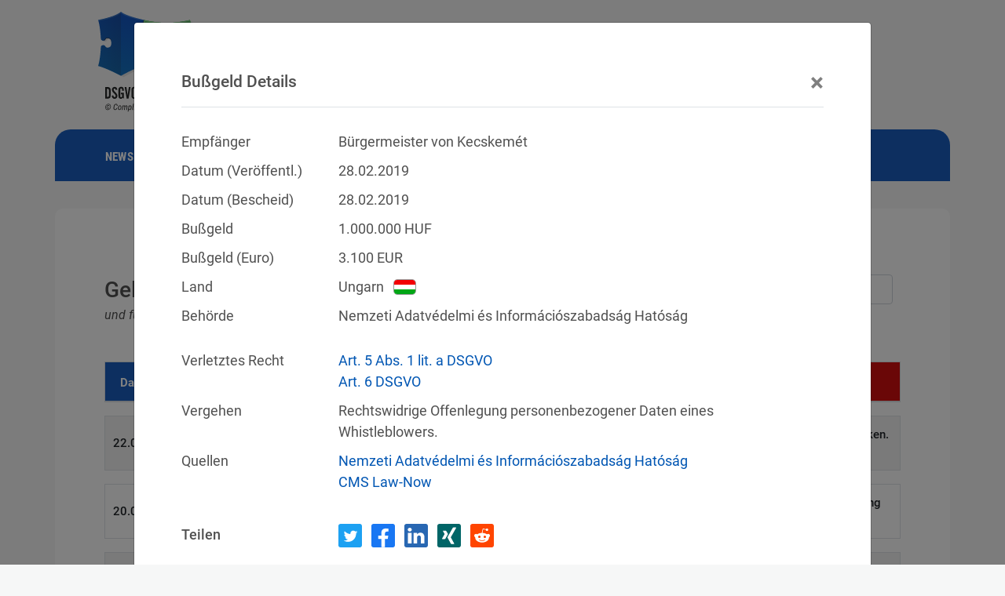

--- FILE ---
content_type: text/html; charset=utf-8
request_url: https://www.dsgvo-portal.de/bussgelder/dsgvo-bussgeld-gegen-b%c3%bcrgermeister-von-kecskem%c3%a9t-2019-02-28-HU-70.php
body_size: 13040
content:

<!DOCTYPE html>
<html lang="de-DE">
<head>
    <meta charset="utf-8">
    <meta name="viewport" content="width=device-width, initial-scale=1.0, shrink-to-fit=no">
    <meta name="author" content="Martin Holzhofer">
    <title>3.100 Euro Bußgeld gegen Bürgermeister von Kecskemét | 28.02.2019 | DSGVO Bußgeld-Datenbank</title>
	<link rel="preload" href="/fonts/roboto-v20-latin-500.woff2" as="font" type="font/woff2" crossorigin>
	<link rel="preload" href="/fonts/roboto-v20-latin-italic.woff2" as="font" type="font/woff2" crossorigin>
	<link rel="preload" href="/fonts/roboto-condensed-v18-latin-700.woff2" as="font" type="font/woff2" crossorigin>
	<link rel="preload" href="/fonts/roboto-condensed-v18-latin-regular.woff2" as="font" type="font/woff2" crossorigin>
    <link rel="preload" href="/fonts/roboto-condensed-v27-latin-500italic.woff2" as="font" type="font/woff2" crossorigin>	
	<link rel="preload" href="/fonts/roboto-v20-latin-700.woff2" as="font" type="font/woff2" crossorigin>
	<link rel="preload" href="/fonts/roboto-v20-latin-regular.woff2" as="font" type="font/woff2" crossorigin>
	<link rel="stylesheet" href="/css/bootstrap/4.6.2/bootstrap.min.css">

<link rel="alternate" type="application/rss+xml" title="3.100 Euro Bußgeld gegen Bürgermeister von Kecskemét" href="https://www.dsgvo-portal.de/rss/bussgelder.xml" />
<link rel="canoncial" href="https://www.dsgvo-portal.de/bussgelder/dsgvo-bussgeld-gegen-bürgermeister-von-kecskemét-2019-02-28-HU-70.php" />
<meta name="robots" content="index,follow" />
<meta name="description" content="Rechtswidrige Offenlegung personenbezogener Daten eines Whistleblowers.">
<meta name="twitter:card" content="summary">
<meta name="twitter:description" content="Rechtswidrige Offenlegung personenbezogener Daten eines Whistleblowers.">
<meta name="twitter:title" content="3.100 Euro Bußgeld gegen Bürgermeister von Kecskemét">
<meta name="twitter:site" content="@DSGVO_Portal">
<meta name="twitter:image" content="https://www.dsgvo-portal.de/assets/img/DSGVO-Portal_Euro_small.jpg">
<meta name="og:title" content="3.100 Euro Bußgeld gegen Bürgermeister von Kecskemét">
<meta name="og:description" content="Rechtswidrige Offenlegung personenbezogener Daten eines Whistleblowers.">
<meta name="image" property="og:image" content="https://www.dsgvo-portal.de/assets/img/dsgvo_bussgeld_datenbank.jpg">
<link rel="stylesheet" href="/css/bootstrap/4.3.1/bootstrap.min.css">
<link rel="stylesheet" href="/css/bootstrap-table/1.21.2/bootstrap-table.min.css">
<link rel="stylesheet" href="/css/styles.min.css?ver=1762853464" type="text/css">
    <link rel="apple-touch-icon" sizes="180x180" href="/apple-touch-icon.png">
    <link rel="icon" type="image/png" sizes="32x32" href="/favicon-32x32.png">
    <link rel="icon" type="image/png" sizes="16x16" href="/favicon-16x16.png">
    <link rel="manifest" href="/manifest.json" crossorigin="use-credentials">
    <link rel="mask-icon" href="/safari-pinned-tab.svg" color="#4ab35b">
    <meta name="msapplication-TileColor" content="#4ab35b">
    <meta name="theme-color" content="#ffffff">
</head>
<body class="page-id-fines">
    <div>
        <div class="container" id="content-container">
        <div class="row">
		<div class="col-md-12 col-lg-12 col-xl-12 order-1 logocolumn">
<a href="https://www.dsgvo-portal.de/" class="logolink"><img src="/assets/img/DSGVO_Portal_logo.svg" class="logo" loading="lazy" alt="Logo DSGVO-Portal"></a><a href="/rss.php" class="twitt-icon rss-share-icon"><img src="/assets/img/rss_feed_logo_solo.svg" loading="lazy" alt="RSS Feeds"></a><a href="https://twitter.com/DSGVO_Portal" target="_blank" class="twitt-icon"><img src="/assets/img/Twitter_Social_Icon_Circle_Color.svg" loading="lazy" alt="Twitter"></a><a href="/gdpr-fine-database/" class="language"><img src="/assets/img/flags/UK_flag.svg" class="flag" loading="lazy" alt="English Version"></a>
</div> <!-- end of div logocolumn -->
<div class="col-md-12 col-lg-12 col-xl-12 order-2 navcolumn">
<header>
<nav id='cssmenu'>
<div id="head-mobile"></div>
<div class="button"></div>
<ul class="navdrop">
<li><a href="/news.php?ver=1591618610?lang=de">NEWS</a></li>
<li><a id="fineRessources" href="#">BUSSGELDER</a>
<ul>
<li><a href="/dsgvo-bussgeld-datenbank/">DSGVO BUSSGELD-DATENBANK</a>
</li>
<li><a href="/dsgvo-bussgeld-rechner.php">DSGVO BUSSGELD-RECHNER</a>
</li>
</ul>
</li>
<li><a href="/dsgvo-gerichtsentscheidungs-datenbank/">URTEILE</a></li>
<li><a href="/sicherheitsvorfall-datenbank/">SICHERHEITSVORFÄLLE</a></li>
<li><a id="legalTexts" href='#'>RECHTSTEXTE</a>
   <ul>
      <li><a href='/dsgvo_artikel_1.php'>DSGVO</a>
      </li>
      <li><a href='/dsgvo_erwaegungsgrund_1.php'>DSGVO ERWÄGUNGSGRÜNDE</a>
       </li>
      <li><a href='/bdsg_paragraph_1.php'>BDSG</a>
       </li>
       </li>
      <li><a href='/tdddg_paragraph_1.php'>TDDDG</a>
       </li>
   </ul>
</li>
<li><a id="glossary" href='/datenschutz-glossar/'>GLOSSAR</a>
</li>
<li><a href="https://www.holzhofer-consulting.de" target="_blank">DATENSCHUTZBEAUFTRAGTER</a></li>
<li class="nav-lastchild"><a href="#"></a></li></ul>
</nav>
</header>

</div> <!-- end of div navolumn -->

	    <div class="col-12 col-md-7 col-lg-8 col-xl-8 offset-xl-0 order-8 text-column">
		<div class="textbox">
		    <h1><span class="gesetz">Geldbußen für DSGVO-Verstöße</span><br /><span class="data-note">und für Verletzungen anderer Datenschutzgesetze</span></h1>
		<div id="filterContainer" class="drop-down-country">
			<select id="filterCountry" name="country" class="form-control bootstrap-table-filter-control-country">
				<option value="" style="background-image:url(/assets/img/flags/WW_flag.svg);">Nach Land filtern</option>
				<option value="AU" style="background-image:url(/assets/img/flags/AU_flag.svg);">Australien</option><option value="BE" style="background-image:url(/assets/img/flags/BE_flag.svg);">Belgien</option><option value="BG" style="background-image:url(/assets/img/flags/BG_flag.svg);">Bulgarien</option><option value="CN" style="background-image:url(/assets/img/flags/CN_flag.svg);">China</option><option value="DE" style="background-image:url(/assets/img/flags/DE_flag.svg);">Deutschland</option><option value="DK" style="background-image:url(/assets/img/flags/DK_flag.svg);">Dänemark</option><option value="EE" style="background-image:url(/assets/img/flags/EE_flag.svg);">Estland</option><option value="FI" style="background-image:url(/assets/img/flags/FI_flag.svg);">Finnland</option><option value="FR" style="background-image:url(/assets/img/flags/FR_flag.svg);">Frankreich</option><option value="LI" style="background-image:url(/assets/img/flags/LI_flag.svg);">Fürstentum Liechtenstein</option><option value="GR" style="background-image:url(/assets/img/flags/GR_flag.svg);">Griechenland</option><option value="IE" style="background-image:url(/assets/img/flags/IE_flag.svg);">Irland</option><option value="IS" style="background-image:url(/assets/img/flags/IS_flag.svg);">Island</option><option value="IM" style="background-image:url(/assets/img/flags/IM_flag.svg);">Isle of Man</option><option value="IT" style="background-image:url(/assets/img/flags/IT_flag.svg);">Italien</option><option value="CO" style="background-image:url(/assets/img/flags/CO_flag.svg);">Kolumbien</option><option value="HR" style="background-image:url(/assets/img/flags/HR_flag.svg);">Kroatien</option><option value="LV" style="background-image:url(/assets/img/flags/LV_flag.svg);">Lettland</option><option value="LT" style="background-image:url(/assets/img/flags/LT_flag.svg);">Litauen</option><option value="LU" style="background-image:url(/assets/img/flags/LU_flag.svg);">Luxemburg</option><option value="MT" style="background-image:url(/assets/img/flags/MT_flag.svg);">Malta</option><option value="NL" style="background-image:url(/assets/img/flags/NL_flag.svg);">Niederlande</option><option value="NO" style="background-image:url(/assets/img/flags/NO_flag.svg);">Norwegen</option><option value="PL" style="background-image:url(/assets/img/flags/PL_flag.svg);">Polen</option><option value="PT" style="background-image:url(/assets/img/flags/PT_flag.svg);">Portugal</option><option value="RO" style="background-image:url(/assets/img/flags/RO_flag.svg);">Rumänien</option><option value="SE" style="background-image:url(/assets/img/flags/SE_flag.svg);">Schweden</option><option value="SG" style="background-image:url(/assets/img/flags/SG_flag.svg);">Singapur</option><option value="SK" style="background-image:url(/assets/img/flags/SK_flag.svg);">Slowakei</option><option value="SI" style="background-image:url(/assets/img/flags/SI_flag.svg);">Slowenien</option><option value="ES" style="background-image:url(/assets/img/flags/ES_flag.svg);">Spanien</option><option value="KR" style="background-image:url(/assets/img/flags/KR_flag.svg);">Südkorea</option><option value="TW" style="background-image:url(/assets/img/flags/TW_flag.svg);">Taiwan</option><option value="CZ" style="background-image:url(/assets/img/flags/CZ_flag.svg);">Tschechien</option><option value="HU" style="background-image:url(/assets/img/flags/HU_flag.svg);">Ungarn</option><option value="US" style="background-image:url(/assets/img/flags/US_flag.svg);">Vereinigte Staaten von Amerika</option><option value="UK" style="background-image:url(/assets/img/flags/UK_flag.svg);">Vereinigtes Königreich</option><option value="WW" style="background-image:url(/assets/img/flags/WW_flag.svg);">Weltweit</option><option value="CY" style="background-image:url(/assets/img/flags/CY_flag.svg);">Zypern</option><option value="AT" style="background-image:url(/assets/img/flags/AT_flag.svg);">Österreich</option>			</select>
		</div>

	    <table id="tableFines" class="table table-striped table-fines"
				data-toggle="table"
				data-toolbar="#filterContainer"
				data-sort-order="desc"
				data-toolbar-align="right"
				data-filter-control="false"
				data-filter-control-container="#filterContainer"
				data-filter-control-visible="true"
				data-search="true"
				data-select-item-name="selectItemName"
				data-sort-name="publishDate"
				data-pagination="true"
				data-side-pagination="client"
				data-show-footer="false"
				data-page-size="10"
				data-page-list="[10, 20, 50, 100, 200]"
				data-cookie="true"
				data-cookie-expire="1y"
				data-cookie-id-table="gdprfinetable"
				data-cookie-storage="sessionStorage"
				data-cookie-secure="true"

		    data-url="https://www.dsgvo-portal.de/dsgvo-bussgeld-datenbank/?cmd=getFines"            >
	       <thead class="tableFinesHeaderTextColor">
		   <tr>
		       <th id="fineID" data-field="fineID" data-visible="false">fineID</th>
		       <th id="publishDate" data-field="publishDate" data-sortable="true" data-formatter="dateConversion" data-visible="true">Datum</th>
		       <th id="fine" data-field="fine" data-sortable="true" data-formatter="fineCurrency" data-visible="true">Bußgeld</th>
			   <!-- <th class="col-md-3" id="recipient" data-field="recipient" data-sortable="true" data-visible="true">Empfänger</th> -->
			   <th id="recipient" data-field="recipient" data-sortable="true" data-visible="true">Empfänger</th>
			   <th id="country" data-field="country" data-sortable="true"  data-formatter="countryFlag" data-visible="true">Land</th>
		       <!-- <th class="col-md-5" id="infringement" data-field="infringement" data-sortable="false" data-formatter="infringementText" data-visible="true">Vergehen</th> -->
		       <th id="infringement" data-field="infringement" data-sortable="false" data-formatter="infringementText" data-visible="true">Vergehen</th>
			   <th id="href" data-field="href" data-sortable="false" data-visible="false">href</th>
			   <th data-field="countries" data-sortable="true" data-filter-control="select">Land</th>
		   </tr>
	       </thead>
	    </table>

    </div> <!-- end of div class textbox -->
</div> <!-- end of div class text-column -->
                <div class="col-md-12 col-lg-12 col-xl-12 offset-md-0 offset-lg-0 offset-xl-0 d-table order-10 footer"><span class="footer-link"><a href="/impressum.php">Impressum</a> / <a href="/datenschutzhinweise.php">Datenschutz</a> / <a href="/rechtliche_hinweise.php">Rechtliche Hinweise</a></span></div>


<div class="modal fade" id="fineDetails" tabindex="-1" role="dialog" aria-labelledby="myModal">
<div class="modal-dialog" role="document">
<div class="modal-content">
  <div class="modal-header">
    <h3 class="modal-title" id="fineHeadline">Bußgeld Details</h3>
    <button type="button" class="close" data-dismiss="modal" aria-label="Close"><span aria-hidden="true">&times;</span></button>
  </div>
  <div class="modal-body">
<div class="modal-row"><div>Empfänger</div><div id="fieldRecipient"></div></div>
<div class="modal-row"><div>Datum (Veröffentl.)</div><div id="fieldPublishDate"></div></div>
<span id="fineIssueDate">
<div class="modal-row"><div>Datum (Bescheid)</div><div id="fieldIssueDate"></div></div>
</span>
<div class="modal-row"><div>Bußgeld</div><div id="fieldFineOrig"></div><div>&nbsp;</div><div id="fieldCurrency"></div></div>
<span id="fineInEUR">
<div class="modal-row"><div>Bußgeld (Euro)</div><div id="fieldFineEuro"></div><div>&nbsp;EUR</div></div>
</span>
<div class="modal-row"><div>Land</div><div id="fieldCountry"></div><div><img src="/assets/img/german_flag.svg" id="flag" class="flag" alt="Landesflagge"></div></div>
<div class="modal-row"><div>Behörde</div><div id="fieldLegalAuthority"></div></div>
<div id="ad-container" class="ad-modal-row"></div>
<div class="modal-row"><div>Verletztes Recht</div><div id="fineViolations"></div></div>

<div class="modal-row"><div>Vergehen</div><div id="fieldDescription"></div></div>
<div class="modal-row"><div>Quellen</div><div id="fineLinks"></div></div>
<div class="modal-row share-row"><div>Teilen</div><div><a href="" id="tweetFine" target="_blank" class="twitter-share-icon share-icon"><img src="/assets/img/Twitter_Social_Icon_Circle_Color.svg" loading="lazy" alt="Twitter Share"></a><a href="" id="sharefb" target="_blank" class="f-share-icon share-icon"><img src="/assets/img/facebook_f_logo_2019_f-solo.svg" loading="lazy" alt="Facebook Share"></a><a href="" id="shareli" target="_blank" class="linkedin-share-icon share-icon"><img src="/assets/img/LinkedIn_Logo_solo.svg" loading="lazy" alt="LinkedIn Share"></a><a href="" id="sharexi" target="_blank" class="xing-share-icon share-icon"><img src="/assets/img/xing_share_solo.svg" loading="lazy" alt="Xing Share"></a><a href="" id="sharerd" target="_blank" class="reddit-share-icon share-icon"><img src="/assets/img/reddit_logo_solo.svg" loading="lazy" alt="Reddit Share"></a></div>
	    <!-- optional: image -->
</div> <!-- end of modal table -->
</div> <!-- end of modal body -->
</div> <!-- end of modal content -->
</div> <!-- end of modal-dialog -->
</div> <!-- end of modal -->


            </div> <!-- end of div class row -->
        </div> <!-- end of div class container -->
    </div> <!-- end of div between body -->

<script src="/js/jquery/3.5.1/jquery.min.js"></script>
<script src="/assets/js/popper.min.js"></script>
<script src="/js/bootstrap/4.2.1/bootstrap.min.js" defer></script>
<script src="/js/bootstrap-table/1.18.3/bootstrap-table.min.js"></script>
<script src="/js/bootstrap-table/extensions/bootstrap-table-filter-control.min.js"></script>
<script src="/js/bootstrap-table/1.21.2/bootstrap-table-fines-de-DE.js"></script>
<script src="/js/bootstrap-table/1.21.2/extensions/cookie/bootstrap-table-cookie.js"></script>
<script src="/js/moment/2.24.0/moment.min.js"></script>
<script>
  var _paq = window._paq || [];
  _paq.push(["setCookieDomain", "*.dsgvo-portal.de"]);
  _paq.push(["setDoNotTrack", true]);
  _paq.push(["disableCookies"]);
  _paq.push(['trackPageView']);
  _paq.push(['trackVisibleContentImpressions']);
  _paq.push(['enableLinkTracking']);
  (function() {
    var u="//analytics.compliance-essentials.de/";
    _paq.push(['setTrackerUrl', u+'matomo.php']);
    _paq.push(['setSiteId', '3']);
    var d=document, g=d.createElement('script'), s=d.getElementsByTagName('script')[0];
    g.type='text/javascript'; g.async=true; g.defer=true; g.src=u+'matomo.js'; s.parentNode.insertBefore(g,s);
  })();
</script>

<script>


// menumaker
(function($) {
$.fn.menumaker = function(options) {
 var cssmenu = $(this), settings = $.extend({
   format: "dropdown",
   sticky: false
}, options);
return this.each(function() {
   $(this).find(".button").on('click', function(){
     $(this).toggleClass('menu-opened');
     var mainmenu = $(this).next('ul');
     if (mainmenu.hasClass('open')) {
       mainmenu.slideToggle().removeClass('open');
     }
     else {
       mainmenu.slideToggle().addClass('open');
       if (settings.format === "dropdown") {
         mainmenu.find('ul').show();
       }
     }
   });
   cssmenu.find('li ul').parent().addClass('has-sub');
multiTg = function() {
     cssmenu.find(".has-sub").prepend('<span class="submenu-button"></span>');
     cssmenu.find('.submenu-button').on('click', function() {
       $(this).toggleClass('submenu-opened');
       if ($(this).siblings('ul').hasClass('open')) {
         $(this).siblings('ul').removeClass('open').slideToggle();
       }
       else {
         $(this).siblings('ul').addClass('open').slideToggle();
       }

     });
   };
   if (settings.format === 'multitoggle') multiTg();
   else cssmenu.addClass('dropdown');
   if (settings.sticky === true) cssmenu.css('position', 'fixed');
resizeFix = function() {
//   var mediasize = 767;
  var mediasize = 991;
     if ($( window ).width() > mediasize) {
       cssmenu.find('ul').show();
     }
     if ($(window).width() <= mediasize) {
       cssmenu.find('ul').hide().removeClass('open');
     }
   };
   resizeFix();
   return $(window).on('resize', resizeFix);
});
  };
})(jQuery);

(function($){
    $(document).ready(function(){
        $("#cssmenu").menumaker({
            format: "multitoggle"
        });
        $("#cssmenu2").menumaker({
            format: "multitoggle"
        });
    });
})(jQuery);

// js for expanding sub-menu
document.getElementById('legalTexts').addEventListener('click', function() { 
    if (window.getComputedStyle(document.getElementById("head-mobile")).display==='block') {
       this.previousSibling.classList.toggle('submenu-opened');
       if (this.previousSibling.classList.contains('submenu-opened')) {
       }
       else {
	}
       if ($(this).siblings('ul').hasClass('open')) {
         $(this).siblings('ul').removeClass('open').slideToggle();
       }
       else {
         $(this).siblings('ul').addClass('open').slideToggle();
       }
    }
    else {
	var mobileOS = navigator.userAgent.match(/iPad|Android|PlayBook|Kindle|Touch/i) != null;
	var backgroundColor=window.getComputedStyle(document.getElementsByClassName('has-sub')[0]).backgroundColor;
	if (mobileOS && backgroundColor=='rgb(74, 179, 91)') { 
	    //document.getElementsByClassName('has-sub')[0].classList.remove('active'); 
	    document.getElementById('legalTexts').href=window.location.pathname.substring(window.location.pathname.lastIndexOf('/')+1);
	} 
	else if (mobileOS) {  
	    document.getElementById('legalTexts').href='#';
	}	
    }
});
document.getElementById('fineRessources').addEventListener('click', function() { 
    if (window.getComputedStyle(document.getElementById("head-mobile")).display==='block') {
       this.previousSibling.classList.toggle('submenu-opened');
       if (this.previousSibling.classList.contains('submenu-opened')) {
       }
       else {
	}
       if ($(this).siblings('ul').hasClass('open')) {
         $(this).siblings('ul').removeClass('open').slideToggle();
       }
       else {
         $(this).siblings('ul').addClass('open').slideToggle();
       }
    }
    else {
	var mobileOS = navigator.userAgent.match(/iPad|Android|PlayBook|Kindle|Touch/i) != null;
	var backgroundColor=window.getComputedStyle(document.getElementsByClassName('has-sub')[0]).backgroundColor;
	if (mobileOS && backgroundColor=='rgb(74, 179, 91)') { 
	    //document.getElementsByClassName('has-sub')[0].classList.remove('active'); 
	    document.getElementById('fineRessources').href=window.location.pathname.substring(window.location.pathname.lastIndexOf('/')+1);
	} 
	else if (mobileOS) {  
	    document.getElementById('fineRessources').href='#';
	}	
    }
});
//js for hiding main menu items
if (typeof(document.getElementById('cssmenu2')) != 'undefined' && document.getElementById('cssmenu2') != null) {
document.getElementById('cssmenu2').addEventListener('click', function() {
    if (window.getComputedStyle(document.getElementById("head-mobile")).display==='block') {
	document.getElementById('legalTexts').previousSibling.classList.remove('submenu-opened');
	subMenuButtons=document.getElementsByClassName('submenu-button');
	if (subMenuButtons.length>0) {
	    if (subMenuButtons[0].classList.contains('submenu-opened')) { 
		subMenuButtons[0].classList.remove('submenu-opened');
	    }
	}
	uls=document.getElementsByClassName('open');
	if (uls.length>0) {
	    Array.from(uls).forEach((ul) => {
		//if (ul.tagName=='UL') { ul.classList.remove('open'); }
	        //console.log(ul.tagName);
	    });
	}
	buttons=document.getElementsByClassName('button');
	if (buttons.length>0) { 
	    if (buttons[1].classList.contains('menu-opened')) { 
		buttons[1].classList.remove('menu-opened');
	    }
	}
	navdrops=document.getElementsByClassName('navdrop');
	if (navdrops.length>0) {
	    if (navdrops[0].classList.contains('open')) { 
		document.getElementsByClassName('navdrop')[0].classList.remove('open');
		document.getElementsByClassName('navdrop')[0].style.display='none';
	    }
	}
    }
});
}

</script>
</body>
</html>
<script>$(window).on("load",function(){populateFineDetails(70);$("#fineDetails").modal("show");});</script><script src="/js/notification.js/notyf.min.js"></script>
<script>

	var isMobile = window.isMobile;
	var adroot = "/dpads/", adpath;
	var isModal = false;
	var daValue=1;
	var nadValue=0;
	// var extValue=1;

	daValue=1;
if (extValue===undefined) {
	var extValue=0;
}

window.addEventListener('resize', (e)=> {
	if (window.innerWidth<576) { 
		if (document.querySelector('#ad-content') && !document.querySelector('#close-ad-container')) { 
			document.querySelector('#ad-content').remove();
		}
		else if (window.orientation === 90 || window.orientation === -90) {
			if (document.querySelector('#close-ad-container')) {
				document.querySelector('#ad-content').remove();
			}
		}
		else if (document.body.querySelectorAll('.modal')[0]) {
			if (document.querySelector('#ad-container')) {
				document.querySelector('#ad-container').remove();
			}
		}
	}
});

document.addEventListener('DOMContentLoaded', (event)=>{
	let content;
	adpath=adroot + 'scaled/' + getRndInteger(1,5) + '/';
	$('#tableFines').on('post-body.bs.table', function (e, data) {
		$('#tableFines th:eq(0)').addClass("tableFinesHeaderCol1");
		$('#tableFines th:eq(1)').addClass("tableFinesHeaderCol2");
		$('#tableFines th:eq(2)').addClass("tableFinesHeaderCol3");
		$('#tableFines th:eq(3)').addClass("tableFinesHeaderCol4");
		$('#tableFines th:eq(4)').addClass("tableFinesHeaderCol5");

		let rows = $('#tableFines').find('tbody tr');
		 
		for (let i = 0; i < rows.length; i++) {
			let row = rows[i];
			if(row && !row.classList.contains('no-records-found') && i==2) {
				if (window.innerWidth>575) { 
					if (!window.location.href.match(/\d+.php/)) {
						splitTableIntoTwoTables(document.getElementById('tableFines'), 2);
					}
					else {
					}
				}
			}
		}
	});

    $('#tableFines').on('click-row.bs.table', function (e, row, $element) {
        populateFineDetails(row.fineID);
    });

	if (nadValue!=1) {
		if (isMobile.phone && window.innerWidth>575) {
			if (window.orientation === 0 || window.orientation === 180) {
				adpath=adroot + 'tiny/' + getRndInteger(1,5) + '/';
				content = document.createElement('div');	
				content.className = 'ads-container';
				content.id="ad-content";
				if (!document.body.querySelectorAll('div.ads-container')[0]) {
					var anchorElement=document.querySelector('.fixed-table-container');
					var adParentElement=document.getElementsByClassName('textbox');
					if (adParentElement.length>0) {
						adParentElement[0].appendChild(content);					
					}
				}
				setAdContent(content, adpath, isModal);
			}
		}
		else if (isMobile.phone && window.innerWidth<576) {
			if (window.orientation === 0 || window.orientation === 180) {
				adpath=adroot + 'tiny/' + getRndInteger(1,5) + '/';
				content = document.createElement('div');	
				content.className = 'ads-container';
				content.id="ad-content";
				if (!document.body.querySelectorAll('div.ads-container')[0]) {
					document.body.appendChild(content);
				}
				
			}
			else {
				if(document.body.classList.contains('modal-open') && (window.orientation === 90 || window.orientation === -90)) {
					adpath=adroot + 'scaled/' + getRndInteger(1,5) + '/';
					if (document.body.querySelectorAll('.modal')[0].querySelectorAll('.ad-modal-row')[0].innerHTML=='') {
						content = document.body.querySelectorAll('.modal')[0].querySelectorAll('.ad-modal-row')[0];
					}
				}
				else {
					content = "";
				}
			}
			setAdContent(content, adpath, isModal);
		}
	}

	$('#fineDetails').on('shown.bs.modal', function(e) {
		if (document.querySelector('#ad-content') !== null) {
			return false;
		}
		if (extValue==0 || daValue==0) {
			return false;
		}
		if (extValue==1 && daValue==1 && !isMobile.phone) { 
			daValue=0; 
		}

		let adpath, fineDetails = document.body.querySelectorAll('.modal')[0];
		if (isMobile.phone && window.innerWidth<576 && nadValue!=1) {
			adpath=adroot + 'tiny/' + getRndInteger(1,5) + '/';
			if(window.orientation === 0 || window.orientation === 180) {
				fineDetails.querySelectorAll('.ad-modal-row')[0].innerHTML = "";
				if (document.getElementById('ad-content')) {
					content = document.getElementById('ad-content');
				}

				if (!document.body.querySelectorAll('div.ads-container')[0]) {
					content = document.createElement('div');	
					content.className = 'ads-container';
					content.id="ad-content";
					document.body.appendChild(content);
				}
			}
		}
		else if (isMobile.phone && window.innerWidth>575) { 
			if (window.orientation === 90 || window.orientation === -90) {
				adpath = adroot+"scaled/";
				content = document.body.querySelectorAll('.modal')[0].querySelectorAll('.ad-modal-row')[0];
			}
		}

		else if (window.innerWidth>575) {
			adpath=adroot + 'scaled/' + getRndInteger(1,5) + '/';
			content = document.body.querySelectorAll('.modal')[0].querySelectorAll('.ad-modal-row')[0];
		}
		isModal=true;
		setAdContent(content, adpath, isModal);
	});

	$('#fineDetails').on('hidden.bs.modal', function(e){
		let modalContent = document.body.querySelectorAll('.modal')[0].querySelectorAll('.ad-modal-row')[0], adpath;
		if (isMobile.phone && window.innerWidth<576) {
		}
		else {
			modalContent.innerHTML = "";
			adpath = adroot + 'scaled/' + getRndInteger(1,5) + '/';
			content = document.getElementById('ad-content');
		}
	});

	window.addEventListener('orientationchange', orientationchangestate);
	window.addEventListener('load', canvasFixOnLoad);	
	window.addEventListener('resize', canvasFixResize);
	window.addEventListener('orientationchange', canvasFixResize);
	window.addEventListener('orientationchange', canvasFixOnLoad);

	canvasFixResize();
	canvasFixOnLoad();
});

function canvasFixOnLoad() {
	let frame, canvas, iw, cw, ch, ratio, width, height;
	if (isMobile && isMobile.phone) {
		setTimeout(() => {
			
			if (document.getElementById('fineDetails').getElementsByClassName('ad-modal-row')[0]) {
				document.getElementById('fineDetails').getElementsByClassName('ad-modal-row')[0].style="padding:0px;margin:0px;height:auto;";
			}

			if (document.getElementById('ad-content')){

				if (window.orientation === 0 || window.orientation === 180) {
					frame = document.getElementById('ad-content').getElementsByClassName('ad-frame')[0];
				}
			}
			else {
				if(document.body.classList.contains('modal-open') && (window.orientation === 90 || window.orientation === -90) ){
					frame = document.getElementById('fineDetails').getElementsByClassName('ad-frame')[0];
				}
			}

			if ( frame && frame !== undefined ) {
				
				canvas = frame.contentDocument.querySelector('canvas');

				iw = window.innerWidth;
				cw = canvas.width;
				ch = canvas.height;
				ratio = ch/cw;
				width = canvas.clientWidth;
				height = ratio * width;
				frame.parentNode.parentNode.parentNode.style.height = `${height}px`;
				frame.parentNode.style.height = `${height}px`;
				frame.style.height = `${height}px`;
			}	

		}, 1500);
	}
	else {
		setTimeout(() => {
			if (document.getElementById('ad-content')) {
				frame = document.getElementById('ad-content').getElementsByClassName('ad-frame')[0];
			}
			else{
				frame = document.getElementById('fineDetails').getElementsByClassName('ad-frame')[0];
			}
		
			if ( frame || frame != undefined ) {
				
				canvas = frame.contentDocument.querySelector('canvas');

				iw = window.innerWidth;
				cw = canvas.width;
				ch = canvas.height;
				ratio = ch/cw;
				width = canvas.clientWidth;
				height = ratio * width;
				
				frame.parentNode.style.height = `${height}px`;
				frame.style.height = `${height}px`;
			}	

		}, 1500);
	}
}

function canvasFixResize(){
	let frame, canvas, iw, cw, ch, ratio, width, height;
	if(isMobile.phone){
		$('#fineDetails')
		.on('shown.bs.modal', (e)=>{
			setTimeout(() => {		
				if(e.target.querySelector('#ad-container') && e.target.querySelector('#ad-container').innerHTML!=''){	
					frame = e.target.getElementsByClassName('ad-frame')[0];	
					
					if(window.orientation === 90 || window.orientation === -90){
						
						canvas = frame.contentDocument.querySelectorAll('canvas')[0];
						iw = window.innerWidth;
						cw = canvas.width;
						ch = canvas.height;
						ratio = ch/cw;
						width = canvas.clientWidth;
						height = ratio * width;
						frame.parentNode.parentNode.parentNode.style.height = `${height}px`;
						frame.parentNode.style.height = `${height}px`;
						frame.style.height = `${height}px`;
					}
					else{
						e.target.style.height = "";
					}
				}
				else{
					if (document.getElementById('ad-content')) {
						if (window.orientation === 0 || window.orientation === 180) {
							frame = document.getElementById('ad-content').getElementsByClassName('ad-frame')[0];
							if (frame || frame != undefined) {
								canvas = frame.contentDocument.querySelector('canvas');
								iw = window.innerWidth;
								cw = canvas.width;
								ch = canvas.height;
								ratio = ch/cw;
								width = canvas.clientWidth;
								height = ratio * width;
								frame.parentNode.parentNode.parentNode.style.height = `${height}px`;
								frame.parentNode.style.height = `${height}px`;
								frame.style.height = `${height}px`;
								e.target.querySelectorAll('.modal-content')[0].style.marginBottom = `${height}px`;
							}
						}
					}
				}
				
			}, 1500);
		})
		.on('hidden.bs.modal', (e) => {
			setTimeout(() => {
				if (document.getElementById('ad-content')) {
					if (window.orientation === 0 || window.orientation === 180) {
						frame = document.getElementById('ad-content').getElementsByClassName('ad-frame')[0];
						if (frame || frame != undefined) {
							canvas = frame.contentDocument.querySelector('canvas');
							iw = window.innerWidth;
							cw = canvas.width;
							ch = canvas.height;
							ratio = ch/cw;
							width = canvas.clientWidth;
							height = ratio * width;
							frame.parentNode.parentNode.parentNode.style.height = `${height}px`;
							frame.parentNode.style.height = `${height}px`;
							frame.style.height = `${height}px`;
						}
					}
				}
				
				e.target.querySelectorAll('.modal-content')[0].style = "";
				e.target.style.height = "";

			}, 1500);
		});
	}
	else {

		$('#fineDetails')
		.on('shown.bs.modal', (e)=>{
			
			setTimeout(() => {
				if(e.target.getElementsByClassName('ad-frame')[0]){
					frame = e.target.getElementsByClassName('ad-frame')[0];
					if (frame || frame != undefined) {
						canvas = frame.contentDocument.querySelector('canvas');
						iw = window.innerWidth;
						cw = canvas.width;
						ch = canvas.height;
						ratio = ch/cw;
						width = canvas.clientWidth;
						height = ratio * width;
						
						frame.parentNode.style.height = `${height}px`;
						frame.style.height = `${height}px`;
					}
				}
			}, 1500);
		})
		.on('hidden.bs.modal', (e) => {

			setTimeout(() => {

				if (document.getElementById('ad-content')) {
					frame = document.getElementById('ad-content').getElementsByClassName('ad-frame')[0];
					if (frame || frame != undefined) {
						canvas = frame.contentDocument.querySelector('canvas');
						iw = window.innerWidth;
						cw = canvas.width;
						ch = canvas.height;
						ratio = ch/cw;
						width = canvas.clientWidth;
						height = ratio * width;
						
						frame.parentNode.style.height = `${height}px`;
						frame.style.height = `${height}px`;
					}
				}
			}, 1500);
		});
	}
}

function splitTableIntoTwoTables(table, idx) {

    var rows = $(table).find ( "tr" ).slice( idx );
	var $secondTable = $(table).parent().append("<table id='splitted_tableFines' class='"+table.getAttribute('class')+"'><tbody></tbody></table>"); 
	if( $secondTable ){
		if(document.querySelectorAll('#splitted_tableFines').length > 1){
			document.querySelectorAll('#splitted_tableFines')[0].remove();
		}	
	
		$secondTable.find("tbody").append(rows);
		$(table).find ( "tr" ).slice( idx ).remove();
	}
		
	var adcanvas = document.createElement("div");
	adpath=adroot + 'scaled/' + getRndInteger(1,5) + '/';
	adcanvas.id="ad-content";
	adcanvas.className = 'ads-container';

	if (!table.parentNode.querySelectorAll('div#ad-content')[0]) {
		table.insertAdjacentElement('afterend', adcanvas);
	}

	if ( table.parentNode.querySelectorAll('div#ad-content')[0] && table.parentNode.querySelectorAll('div#ad-content')[0].innerHTML == ''){
		document.getElementById('splitted_tableFines').style.marginTop = (-17+"px");
	} else{
		document.getElementById('splitted_tableFines').style="";
	}

	//sort event
	$(table).on('sort.bs.table', function(e){
		if($secondTable.children()){
			$secondTable.find("tbody").remove();
			if(document.querySelectorAll('#splitted_tableFines').length > 1){
				document.querySelectorAll('#splitted_tableFines')[0].remove();
			}	
		}
		else{
			$secondTable.find("tbody").append(rows);
    		$(table).find ( "tr" ).slice( idx ).remove();
		}

		if(table.parentNode.querySelectorAll('div#ad-content')[0] && table.parentNode.querySelectorAll('div#ad-content')[0].innerHTML == ''){
			document.getElementById('splitted_tableFines').style.marginTop= (-17+"px");
		}
		else{
			document.getElementById('splitted_tableFines').style="";
		}
		
	});
	
	//page-change event
	$(table).on('page-change.bs.table', function(e, n, s){
		
		if ($secondTable.children()) {
			$secondTable.find("tbody").remove();
			if(document.querySelectorAll('#splitted_tableFines').length > 1){
				document.querySelectorAll('#splitted_tableFines')[0].remove();
			}	
		}
		else {
			$secondTable.find("tbody").append(rows);
    		$(table).find ( "tr" ).slice( idx ).remove();
		}

		if (table.parentNode.querySelectorAll('div#ad-content')[0] && table.parentNode.querySelectorAll('div#ad-content')[0].innerHTML == '') {
			document.getElementById('splitted_tableFines').style.marginTop= (-17+"px");
		} 
		else {
			document.getElementById('splitted_tableFines').style="";
		}
	});
	setAdContent(adcanvas, adpath, isModal);
}    

function orientationchangestate() {
	let content, adpath, fineDetails = document.body.querySelectorAll('.modal')[0];
	if (document.querySelector('#close-ad-container')) {
		document.querySelector('#ad-content').remove();
		document.querySelector('#close-ad-container').remove();
		document.querySelector('#ad-container').remove();

	}

	if (isMobile && isMobile.phone && window.innerWidth>575 && document.querySelector('#close-ad-container')) { 
		if (window.orientation === 90 || window.orientation === -90) {
			document.querySelector('#ad-content').remove();
		}
	}
	if (window.innerWidth<576) {
		document.querySelector('#ad-content').remove();
		document.querySelector('#close-ad-container').remove();
		document.querySelector('#ad-container').remove();
	}

	if (isMobile && isMobile.phone && window.innerWidth<576) {
		
		switch (window.orientation) {
			case 0:
			case 180:
				document.querySelector('#ad-content').remove();
				document.querySelector('#close-ad-container').remove();
				document.querySelector('#ad-container').remove();
				break;
			case 90:
			case -90:
				adpath=adroot + 'scaled/' + getRndInteger(1,5) + '/';
				if (document.body.querySelector('div#ad-content')) {
					document.body.removeChild(document.getElementById('ad-content'));
				}

				fineDetails.querySelectorAll('.modal-content')[0].style="";
				adpath=adroot + 'scaled/' + getRndInteger(1,5) + '/';
				content = fineDetails.querySelectorAll('.ad-modal-row')[0];
				
				break;
		}
	}
}

function setAdContent(content, url, isModal) {
	
	if (content=='' && url=='') { return false; }
	// fetch(window.location.href+"?cmd=counterStats")
	if (nadValue==1) { return true; }
	fetch(window.location.href+"?cmd=counterStats&da="+daValue+"&ext="+extValue)
	.then((result) => { 
		if (result.status === 200 && result.ok) {
			return result.json();
		}
	})
	.then((response) => {
		if (response) {
			if (response.expired === false) {
				if (content) {
					var contentBlock = `<div class="ad-content">`;
					if (isMobile.phone && window.innerWidth<576) { contentBlock = contentBlock + `<div class="close-ad-container" id="close-ad-container"><button type="button" id="close-ad" class="btn-close" aria-label="Close">x</button></div>`; }
					content.innerHTML = contentBlock + `			
								<div class="frame">
									<iframe src="${url}" frameborder="0" class="ad-frame"></iframe>
								</div>
							</div>
							`;
					if (isMobile.phone && window.innerWidth<576) {
						document.querySelector('.btn-close').addEventListener('click', function(e) {
							nadValue=1;
							document.querySelector('#ad-content').remove();
							if (document.querySelector('#ads-container')) {
								document.querySelector('#ads-container').remove();
							}
						});
					}
					// load specific css for smartphone
					if (isMobile.phone && window.innerWidth<576) {
						loadMobileCSS();
					}
					content.style="display:block;";	
					if (!isMobile.phone) {
						if (content.nextElementSibling && content.nextElementSibling.nodeName === 'TABLE') {
							let mTop = content.nextElementSibling.style.marginTop;
							if(mTop < "0px"){
								content.nextElementSibling.style = "";
							}
							else{
								content.nextElementSibling.style.marginTop = (-17+"px");
							}
						}
					}
					fetch(url)
					.catch((error) => {
						if (response && response.notified!=1) {
							let notification = new Notyf();
							
							notification.error({
								message:error.message = "Anzeige wurde blockiert!",
								duration:2500,
								position:{
									'x':'right',
									'y':'top'
								}
							});
						}
					});
				}
			}
			else {
				if(content) {
					if(!isMobile.phone){
						content.style="display:none;height:0px;";
						content.innerHTML="";
						if (content.nextElementSibling && content.nextElementSibling.nodeName === 'TABLE') {
							content.nextElementSibling.style.marginTop = (-17+"px");						
						}
					}
					else {
						if (document.body.hasChildNodes()) {
							for (let i = 0; i < document.body.children.length; i++) {
								const element = document.body.children[i];
								if (element === content) {
									document.body.removeChild(element);
								}
							}
						}
					}
				}	
			}
		}
	});
	
}

var filesAdded = '';

function loadMobileCSS() {
  
	console.log ("loading mobile css");
	if (filesAdded.indexOf('styles-fine-db-mobile.css') !== -1) 
		return

	var head = document.getElementsByTagName('head')[0] 
		
	// Creating link element 
	var style = document.createElement('link')  
	style.href = '/css/styles-fine-db-mobile.css'
	style.type = 'text/css'
	style.rel = 'stylesheet'
	head.append(style); 
		
	// Adding the name of the file to keep record 
	filesAdded += ' styles-fine-db-mobile.css'

}

function populateFineDetails(fineID) {
    document.getElementById('fineLinks').innerHTML='';
    document.getElementById('fieldRecipient').innerHTML='';
    document.getElementById('fineViolations').innerHTML='';
    document.getElementById('fieldPublishDate').innerHTML='';
    document.getElementById('fieldIssueDate').innerHTML='';
    document.getElementById('fieldFineOrig').innerHTML='';
    document.getElementById('fieldFineEuro').innerHTML='';
    document.getElementById('fieldCountry').innerHTML='';
    document.getElementById('fieldCurrency').innerHTML='';
    document.getElementById('fieldLegalAuthority').innerHTML='';
    document.getElementById('fieldDescription').innerHTML='';
    var request = new XMLHttpRequest();
    request.open('GET', '/dsgvo-bussgeld-datenbank/fineDetails.php?fine=' + fineID + '&da=1&ext=0', true);
    request.send();
    request.onreadystatechange = function(response) {
            if (request.readyState === 4) {
                if (request.status === 200) {
		    var jsonKeys = JSON.parse(request.responseText);
		    var jsonReferences = JSON.parse(jsonKeys.reference);
		    var references='';
		    if (jsonReferences!=null) {
		    jsonReferences.forEach(function(item) {
		        if (item.referenceName!=undefined && item.referenceName!=null) {
		    	    references=references + '<a href="' + item.referenceURL + '" target="_blank">' + item.referenceName + '</a>'
		 	}
		    });
		    }
		    document.getElementById('fineLinks').innerHTML=references;
		    var jsonViolations = JSON.parse(jsonKeys.violations);
	            var violations='';
		    if (jsonViolations!=null) {
		    jsonViolations.forEach(function(item) {
		    	if (item.regulation!=undefined && item.regulation!=null) {
					if (item.regulation=='DSGVO' || item.regulation=='BDSG') {
			    		violations=violations + '<a href="/' + item.regulationReferenceURL + '" target="_blank">' + item.regulationReference + ' ' + item.regulation + '</a>';
					}
					else {
			    		violations=violations + item.regulationReference + ' ' + item.regulation;
					}
		    	}
		    });
		    }
		    document.getElementById('fineViolations').innerHTML=violations;
    		    if (jsonKeys.recipient!=undefined && jsonKeys.recipient!=null) { document.getElementById('fieldRecipient').innerHTML=jsonKeys.recipient; }
		    if (jsonKeys.publishDate!=undefined && jsonKeys.publishDate!=null) {
			var publishDate=new Date(jsonKeys.publishDate);
    		    	var dateOptions = { year: 'numeric', month: '2-digit', day: '2-digit'};
			var publishDate=new Intl.DateTimeFormat('de-DE', dateOptions).format(publishDate);
    		    	document.getElementById('fieldPublishDate').innerHTML=publishDate;
		    }
		    if (jsonKeys.fineIssueDate!=undefined && jsonKeys.fineIssueDate!=null) {
			var issueDate=new Date(jsonKeys.fineIssueDate);
    		    	var dateOptions = { year: 'numeric', month: '2-digit', day: '2-digit'};
			var issueDate=new Intl.DateTimeFormat('de-DE', dateOptions).format(issueDate);
			document.getElementById('fieldIssueDate').innerHTML=issueDate;
			document.getElementById('fineIssueDate').style.display='block';
		    }
		    else {
			document.getElementById('fineIssueDate').style.display='none';
		    }
		    if (jsonKeys.fineInCurrency!=undefined && jsonKeys.fineInCurrency!=null) {
 		    	document.getElementById('fieldFineOrig').innerHTML=numberWithCommas(jsonKeys.fineInCurrency.substr(0,jsonKeys.fineInCurrency.length-3));
		    }
		    if (jsonKeys.fineInEUR!=undefined && jsonKeys.fineInEUR!=null) {
    		    	document.getElementById('fieldFineEuro').innerHTML=numberWithCommas(jsonKeys.fineInEUR.substr(0,jsonKeys.fineInEUR.length-3));
		    }
		    else { 
			document.getElementById('fieldFineEuro').innerHTML='unbekannt'; 
		    }
		    if (jsonKeys.fineInEUR===jsonKeys.fineInCurrency) { 
			    document.getElementById('fineInEUR').style.display='none';
		    }
		    else {
		        document.getElementById('fineInEUR').style.display='block';
		    }
		    if (jsonKeys.country_de!=undefined && jsonKeys.country_de!=null) {
    		    	document.getElementById('fieldCountry').innerHTML=jsonKeys.country_de;
		    }
		    if (jsonKeys.currency!=undefined && jsonKeys.currency!=null) {
    		    	document.getElementById('fieldCurrency').innerHTML=jsonKeys.currency;
		    }
		    if (jsonKeys.sAuthorityName!=undefined && jsonKeys.sAuthorityName!=null) {
		    	document.getElementById('fieldLegalAuthority').innerHTML=jsonKeys.sAuthorityName;
		    }
		    var description = jsonKeys.summary_de;
		    if (jsonKeys.description_de!=undefined && jsonKeys.description_de!=null) { if (jsonKeys.description_de.length>0) { description=jsonKeys.description_de; } }
		    document.getElementById('fieldDescription').innerHTML=description;
		    document.getElementById('flag').src='/assets/img/flags/' + jsonKeys.countryCode + '_flag.svg';
		    var sAuthority=jsonKeys.sAuthorityName;
		    if (jsonKeys.sAuthorityAcronym!=null && jsonKeys.sAuthorityAcronym!=undefined) { sAuthority=jsonKeys.sAuthorityAcronym; }
		    document.getElementById('tweetFine').href = 'https://twitter.com/share?url=https://www.dsgvo-portal.de/' + jsonKeys.href + '&text=' + sAuthority + ' verhängt ' + numberWithCommas(jsonKeys.fineInEUR.substr(0,jsonKeys.fineInEUR.length-3)) + ' Euro %23Bußgeld gegen ' + jsonKeys.recipient + '&via=DSGVO_Portal';
		    document.getElementById('sharefb').href = 'https://www.facebook.com/sharer/sharer.php?u=https://www.dsgvo-portal.de/' + jsonKeys.href;
		    document.getElementById('shareli').href = 'https://www.linkedin.com/shareArticle?mini=true&url=https://www.dsgvo-portal.de/' + jsonKeys.href + '&title=' + sAuthority + ' verhängt ' + numberWithCommas(jsonKeys.fineInEUR.substr(0,jsonKeys.fineInEUR.length-3)) + ' Euro %23Bußgeld gegen ' + jsonKeys.recipient;
		    document.getElementById('sharexi').href = 'https://www.xing.com/spi/shares/new?url=' + encodeURIComponent('https://www.dsgvo-portal.de/' + jsonKeys.href);
		    document.getElementById('sharerd').href = 'https://reddit.com/submit?url=' + encodeURIComponent('https://www.dsgvo-portal.de/' + jsonKeys.href) + '&title=' + sAuthority + ' verhängt ' + numberWithCommas(jsonKeys.fineInEUR.substr(0,jsonKeys.fineInEUR.length-3)) + ' Euro Bußgeld gegen ' + jsonKeys.recipient;
			// extValue=0;
		    $('#fineDetails').modal();
		}
		else {
		    console.log ('failed loading fine details');
		}
	    }
    }
};

$('#tableFines td:nth-child(2)').addClass('colFineMobile');

function formatTable() {
    if (window.getComputedStyle(document.getElementById("head-mobile")).display==='block') {
        $('#tableFines').bootstrapTable('hideColumn', 'country');
        $('#tableFines').bootstrapTable('hideColumn', 'infringement');
    }
    else {
	$('#tableFines').bootstrapTable('showColumn', 'country');
	if ($(window).width() < 992) {
	    $('#tableFines').bootstrapTable('hideColumn', 'infringement');
	}
	else {
            $('#tableFines').bootstrapTable('showColumn', 'infringement');
	}
    }
}

  function parseISO8601(dateStringInRange) {
    var isoExp = /^\s*(\d{4})-(\d\d)-(\d\d)\s*$/,
        date = new Date(NaN), month,
        parts = isoExp.exec(dateStringInRange);

    if(parts) {
      month = +parts[2];
      date.setFullYear(parts[1], month - 1, parts[3]);
      if(month != date.getMonth() + 1) {
        date.setTime(NaN);
      }
    }
    return date;
  }

function dateConversion(value, row, index) {
    var publishDate=new Date(row.publishDate);
    var dateOptions = { year: 'numeric', month: '2-digit', day: '2-digit'};
    var publishDate=new Intl.DateTimeFormat('de-DE', dateOptions).format(publishDate);
    return [
	publishDate
    ].join('');
}

const countryFilter = function()
{
	
	let select = document.getElementById('filterCountry');
	let dropdown = document.querySelector('.drop-down-country');
	let name = "", id;
		name = select.name;
		id = '#'+dropdown.id;
	let selected = select.options[select.selectedIndex];

	$(id).append('<div class="button-drop-down"></div>');
	$(id).append('<ul class="select-list"></ul>');
	$(id + ' select option').each(function () {
		let value = $(this).val();
		let text = $(this).text();
		if (value == '') 
		{
			value = "WW";
			$(id + ' .select-list').append('<li class="clsAnchor"><span class="wrapp-item"><span value="' + value + '" class="bg-image" style="background-image:url(/assets/img/flags/' + value + '_flag.svg);"></span><p class="item-text">' + text + '</p></span></li>');
		}
		else
		{
			$(id + ' .select-list').append('<li class="clsAnchor"><span class="wrapp-item"><span value="' + value + '" class="bg-image" style="background-image:url(/assets/img/flags/' + value + '_flag.svg);"></span><p class="item-text">' + text + '</p></span></li>');
			
		}
		
	});
	// $('#tableFines').bootstrapTable('showLoading');

	$(id + ' ul li').each(function () { if ($(this).find('span').text() == selected.innerText){ $(this).addClass('active'); } });
	
	$(id + ' .button-drop-down').html('<span value="'+$(id + ' ul li .wrapp-item span').attr("value")+'" class="bg-image" style=background-image:' + $(id + ' .select-list').find('.active .wrapp-item span').css('background-image') + '></span><span value="' + $(id + ' ul li .wrapp-item span').attr("value") + '" class="item-text"  selected="selected">' + $(id + ' ul li.active .wrapp-item').text() + '</span>');

	$(id + ' .select-list .wrapp-item').on('click', function (e)
	{
		var dd_text = $(this).text();
		var dd_img = $(this).find('.bg-image').css('background-image');
		var dd_val = $(this).find('.bg-image').attr('value');

		$(id + ' .button-drop-down').html(`<span class="bg-image" style=background-image:${dd_img}></span><span value="${dd_val}" selected>${dd_text}</span>`);
		$(id + ' .select-list span').parent().removeClass('active');
		$(this).parent().addClass('active');
		
		$('.select-list li').slideUp(200);
		if ($(this).parents('.select-list').hasClass('open')) 
		{
			$(this).parents('.select-list').removeClass(' open');
		}

		if (dd_val == 'WW') {
			selected.value = "";
			selected.removeAttribute('selected',"");
			selected.innerText = "Nach Land filtern";
			$('#tableFines').bootstrapTable('filterBy',{});
		}
		else
		{
			selected.value = dd_val;
			selected.setAttribute("selected", "selected");
			selected.setAttribute('style', "background-image:" + dd_img);
			selected.innerText = dd_text;
			$('#tableFines').bootstrapTable('filterBy', { country: selected.value });
		}

	});

	
	$(id).on('click', '.button-drop-down', function (){
		$(id + ' .select-list li').slideToggle(200);
		$(id + ' .select-list').toggleClass('open');
	});
	

	$(document).mouseup(function (e){
		var div = $(id);
		if(div.length >= 0){
			if (!div.is(e.target) && div.has(e.target).length===0) {
				$('.select-list li').slideUp(200);
				$('.select-list').removeClass('open');
				$('.select-list').attr("style","display:none;");
			}
			else
			{				
				$('.select-list').attr("style","");	
			}
		}
	});


}(this);


function countryFlag(value, row, index) {
    let html;	
	html = `<div data-field-index="${index}">
				<img src="/assets/img/flags/${row.country}_flag.svg" class="flag">
				<span data-value="${row.country}">${row.country}</span>
			</div>`;
	return [html].join('');
}

function infringementText(value, row, index) {
	href="/bussgelder/"+row.href;
    return [
	row.infringement + ' <a class="fine-details offenceDetailLink" href="' + href + '">&raquo;Details</a>'
    ].join('');
}

function fineCurrency(value, row, index) {
    return [
        numberWithCommas(row.fine.substr(0,row.fine.length-3)) + ' €' +  ' <br /><a class="fine-details offenceDetailLinkMobile">&raquo;Details</a>'
    ].join('');
}

function numberWithCommas(x) {
	num=x.toString().replace(/\./g, "");
	return num.replace(/\B(?=(\d{3})+(?!\d))/g, ".");
}

function getRndInteger(min, max) {
  return Math.floor(Math.random() * (max - min) ) + min;
}

/*
*
*Detection for mobile devices 
*return detection object for mobile devices
*/
(function(){
    !function(e){
        var i=/iPhone/i,
            o=/iPod/i,
            n=/iPad/i,
            m=/Macintosh/i,
            t=/(?=.*\bAndroid\b)(?=.*\bMobile\b)/i,
            d=/Android/i,
            s=/(?=.*\bAndroid\b)(?=.*\bSD4930UR\b)/i,
            b=/(?=.*\bAndroid\b)(?=.*\b(?:KFOT|KFTT|KFJWI|KFJWA|KFSOWI|KFTHWI|KFTHWA|KFAPWI|KFAPWA|KFARWI|KFASWI|KFSAWI|KFSAWA)\b)/i,
            r=/IEMobile/i,
            h=/(?=.*\bWindows\b)(?=.*\bARM\b)/i,
            a=/BlackBerry/i,
            l=/BB10/i,
            p=/Opera Mini/i,
            f=/(CriOS|Chrome)(?=.*\bMobile\b)/i,
            u=/(?=.*\bFirefox\b)(?=.*\bMobile\b)/i,
            c=new RegExp("(?:Nexus 7|BNTV250|Kindle Fire|Silk|GT-P1000)","i"),
            w=function(e,i){return e.test(i)},
            A=function(e){
                var A=e||navigator.userAgent,
                v=A.split("[FBAN");
                if(void 0!==v[1]&&(A=v[0]),
                    this.apple={
                        phone:w(i,A),
                        ipod:w(o,A),
                        tablet:!w(i,A)&&(w(n,A)||w(m,A)),
                        device:w(i,A)||w(o,A)||w(n,A)||w(m,A)
                    },
                    this.amazon={
                        phone:w(s,A),
                        tablet:!w(s,A)&&w(b,A),
                        device:w(s,A)||w(b,A)
                    },
                    this.android={
                        phone:w(s,A)||w(t,A),
                        tablet:!w(s,A)&&!w(t,A)&&(w(b,A)||w(d,A)),
                        device:w(s,A)||w(b,A)||w(t,A)||w(d,A)
                    },
                    this.windows={
                        phone:w(r,A),
                        tablet:w(h,A),
                        device:w(r,A)||w(h,A)},
                    this.other={
                        blackberry:w(a,A),
                        blackberry10:w(l,A),
                        opera:w(p,A),
                        firefox:w(u,A),
                        chrome:w(f,A),
                        device:w(a,A)||w(l,A)||w(p,A)||w(u,A)||w(f,A)
                    },
                    this.seven_inch=w(c,A),
                    this.any=this.apple.device||this.android.device||this.windows.device||this.other.device||this.seven_inch,
                    this.phone=this.apple.phone||this.android.phone||this.windows.phone,
                    this.tablet=this.apple.tablet||this.android.tablet||this.windows.tablet,
                    "undefined"==typeof window)
                    return this
                },
            v=function(){
                var e=new A;
                return e.Class=A,e
            };
            "undefined"!=typeof module&&module.exports&&"undefined"==typeof window?module.exports=A:"undefined"!=typeof module&&module.exports&&"undefined"!=typeof window?module.exports=v():"function"==typeof define&&define.amd?define("isMobile",[],e.isMobile=v()):e.isMobile=v()
        }(this);

    window.isMobile.apple.tablet = window.isMobile.apple.tablet || (navigator.platform === 'MacIntel' && navigator.maxTouchPoints > 1);
    window.isMobile.apple.device = window.isMobile.apple.device || window.isMobile.apple.tablet;
    window.isMobile.tablet = window.isMobile.tablet || window.isMobile.apple.tablet;
    window.isMobile.any = window.isMobile.any || window.isMobile.apple.tablet;
})();
</script>

<script type="application/ld+json">
{
"@context": "https://schema.org/",
"@type": "NewsArticle",
"mainEntityOfPage": {
"@type": "WebPage",
"@id": "https://www.dsgvo-portal.de/bussgelder/dsgvo-bussgeld-gegen-bürgermeister-von-kecskemét-2019-02-28-HU-70.php"
},
"headline": "3.100 Euro Bußgeld gegen Bürgermeister von Kecskemét",
	"image": [ "https://www.dsgvo-portal.de/assets/img/DSGVO-Portal_Euro_small.jpg"
],
"keywords":[
"Bussgeld",
"GDPR",
"Bürgermeister von Kecskemét"
,
"DSGVO"],
"datePublished": "2019-02-27T23:00:00+0100",
"author": {
	"@type": "Person",
	"name": "Martin Holzhofer"
},
"publisher": {
	"@type": "Organization",
"name": "Compliance Essentials GmbH",
"logo": {
"@type": "ImageObject",
"url": "https://www.dsgvo-portal.de/assets/img/DSGVO_Portal_logo.svg"
}
		},
"description": "Rechtswidrige Offenlegung personenbezogener Daten eines Whistleblowers."
}
</script>


--- FILE ---
content_type: image/svg+xml
request_url: https://www.dsgvo-portal.de/assets/img/flags/IT_flag.svg
body_size: 783
content:
<?xml version="1.0" encoding="utf-8"?>
<!-- Generator: Adobe Illustrator 16.0.3, SVG Export Plug-In . SVG Version: 6.00 Build 0)  -->
<!DOCTYPE svg PUBLIC "-//W3C//DTD SVG 1.1//EN" "http://www.w3.org/Graphics/SVG/1.1/DTD/svg11.dtd">
<svg version="1.1" id="Ebene_1" xmlns="http://www.w3.org/2000/svg" xmlns:xlink="http://www.w3.org/1999/xlink" x="0px" y="0px"
	 width="30px" height="20px" viewBox="0 0 30 20" enable-background="new 0 0 30 20" xml:space="preserve">
<g>
	<rect x="20" fill-rule="evenodd" clip-rule="evenodd" fill="#F30004" width="10" height="20"/>
	<rect x="10" fill-rule="evenodd" clip-rule="evenodd" fill="#FFFFFF" width="10" height="20"/>
	<rect fill-rule="evenodd" clip-rule="evenodd" fill="#01A616" width="10" height="20"/>
</g>
</svg>


--- FILE ---
content_type: image/svg+xml
request_url: https://www.dsgvo-portal.de/assets/img/flags/LI_flag.svg
body_size: 48581
content:
<?xml version="1.0" encoding="utf-8"?>
<!-- Generator: Adobe Illustrator 16.0.3, SVG Export Plug-In . SVG Version: 6.00 Build 0)  -->
<!DOCTYPE svg PUBLIC "-//W3C//DTD SVG 1.1//EN" "http://www.w3.org/Graphics/SVG/1.1/DTD/svg11.dtd">
<svg version="1.1" id="Ebene_1" xmlns="http://www.w3.org/2000/svg" xmlns:xlink="http://www.w3.org/1999/xlink" x="0px" y="0px"
	 width="30px" height="20px" viewBox="0 0 30 20" enable-background="new 0 0 30 20" xml:space="preserve">
<rect fill="#0132BF" width="30" height="10"/>
<rect y="10" fill="#F30004" width="30" height="10"/>
<g>
	<linearGradient id="SVGID_1_" gradientUnits="userSpaceOnUse" x1="4.0024" y1="3.9316" x2="10.9145" y2="6.0449">
		<stop  offset="0" style="stop-color:#000001"/>
		<stop  offset="0.47" style="stop-color:#231F20"/>
		<stop  offset="0.6" style="stop-color:#231F20"/>
		<stop  offset="1" style="stop-color:#000001"/>
	</linearGradient>
	<path fill="url(#SVGID_1_)" d="M4.513,6.643C4.435,6.46,4.118,5.728,4.035,5.69l0,0C4.024,5.685,4.013,5.677,4.006,5.666
		c-0.02-0.031-0.01-0.072,0.021-0.092C4.123,5.512,4.214,5.469,4.3,5.44l0.008-0.003C4.266,5.431,4.227,5.411,4.197,5.381l0,0
		C4.162,5.346,4.14,5.296,4.14,5.241s0.022-0.104,0.058-0.14l0,0l0,0l0,0c0.01-0.01,0.022-0.019,0.035-0.027
		C4.192,5.066,4.157,5.046,4.129,5.019h0c-0.036-0.036-0.058-0.085-0.058-0.14s0.022-0.104,0.058-0.14h0v0l0,0
		c0.02-0.02,0.044-0.035,0.071-0.045c-0.028-0.01-0.053-0.026-0.074-0.046l0,0C4.09,4.61,4.068,4.561,4.068,4.506
		c0-0.054,0.022-0.104,0.058-0.14v0h0v0C4.159,4.334,4.202,4.313,4.25,4.309c-0.008-0.006-0.016-0.013-0.023-0.02h0
		C4.19,4.253,4.168,4.203,4.168,4.149c0-0.055,0.022-0.104,0.058-0.14h0v0h0c0.036-0.036,0.085-0.058,0.139-0.058
		c0.016,0,0.031,0.001,0.045,0.005C4.39,3.924,4.377,3.885,4.377,3.844c0-0.054,0.022-0.104,0.058-0.14l0,0l0,0l0,0
		c0.036-0.036,0.085-0.058,0.14-0.058c0.038,0,0.073,0.01,0.103,0.029C4.674,3.658,4.672,3.641,4.672,3.624
		c0-0.054,0.022-0.104,0.059-0.14l0,0v0l0,0C4.766,3.448,4.816,3.425,4.87,3.425c0.055,0,0.104,0.022,0.141,0.058
		c0.001,0.001,0.003,0.003,0.004,0.004c0.004,0.005,0.009,0.01,0.013,0.015c0-0.054,0.022-0.104,0.058-0.138v0l0,0l0,0
		c0.037-0.036,0.086-0.059,0.14-0.059c0.055,0,0.104,0.022,0.14,0.059c0.001,0.001,0.003,0.002,0.004,0.004
		c0.016,0.016,0.028,0.035,0.037,0.055c0.01-0.03,0.026-0.057,0.048-0.08v0h0l0,0c0.036-0.036,0.086-0.058,0.14-0.058
		c0.055,0,0.104,0.022,0.141,0.058c0.001,0.001,0.002,0.003,0.003,0.004c0.024,0.027,0.043,0.061,0.05,0.098
		C5.8,3.421,5.814,3.399,5.833,3.381v0l0,0h0c0.035-0.036,0.085-0.058,0.14-0.058c0.054,0,0.103,0.022,0.139,0.058
		c0.002,0.001,0.003,0.003,0.004,0.004c0.028,0.03,0.048,0.069,0.053,0.112c0.01-0.02,0.022-0.038,0.038-0.053h0v0l0,0
		c0.036-0.036,0.085-0.058,0.14-0.058s0.104,0.022,0.14,0.058C6.489,3.445,6.49,3.447,6.492,3.448
		c0.034,0.036,0.054,0.083,0.054,0.136c0,0.003-0.001,0.006-0.001,0.008c0.011-0.021,0.024-0.04,0.04-0.056l0,0l0,0v0
		C6.621,3.5,6.671,3.478,6.725,3.478c0.055,0,0.104,0.022,0.14,0.059c0.001,0.001,0.003,0.002,0.004,0.004
		c0.032,0.033,0.052,0.078,0.054,0.127c0.008-0.015,0.019-0.029,0.031-0.042l0,0h0.001v0c0.036-0.036,0.085-0.058,0.14-0.058
		c0.006,0,0.011,0,0.017,0C6.994,3.42,7.006,3.198,7.14,3.065c0.028-0.029,0.062-0.053,0.099-0.071L7.21,2.938
		C7.196,2.918,7.195,2.892,7.207,2.87l0.119-0.219C7.31,2.644,7.296,2.633,7.283,2.62c-0.011-0.011-0.02-0.023-0.027-0.038
		L7.095,2.687c-0.022,0.014-0.05,0.013-0.071,0l0,0L6.814,2.556c-0.031-0.02-0.041-0.061-0.021-0.092
		c0.006-0.01,0.014-0.017,0.023-0.023l0.207-0.13c0.022-0.014,0.05-0.013,0.072,0.001l0.164,0.103
		c0.007-0.01,0.014-0.021,0.023-0.03h0c0.013-0.013,0.028-0.023,0.044-0.031l-0.12-0.234h0.001C7.199,2.102,7.199,2.08,7.21,2.059
		l0.129-0.241c0.005-0.013,0.016-0.024,0.029-0.031C7.4,1.77,7.44,1.782,7.458,1.814l0.133,0.248l0,0
		c0.011,0.019,0.011,0.042,0,0.063l-0.12,0.228c0.018,0.008,0.033,0.019,0.046,0.033c0.009,0.009,0.017,0.018,0.023,0.028
		L7.704,2.31c0.024-0.015,0.054-0.013,0.075,0.003l0.208,0.13c0.03,0.02,0.04,0.061,0.021,0.092
		C8.001,2.543,7.994,2.551,7.985,2.556l-0.207,0.13c-0.022,0.015-0.051,0.013-0.072,0L7.545,2.585
		C7.538,2.598,7.529,2.609,7.518,2.62v0l0,0v0C7.504,2.634,7.49,2.644,7.473,2.652l0.119,0.219c0.011,0.019,0.012,0.042,0,0.063
		L7.563,2.988c0.038,0.017,0.071,0.041,0.102,0.068c0.001,0.001,0.003,0.003,0.004,0.004c0.139,0.133,0.153,0.358,0.033,0.507h0.004
		c0.055,0,0.104,0.022,0.14,0.058l0,0c0.012,0.013,0.023,0.026,0.032,0.042C7.88,3.617,7.901,3.571,7.935,3.537l0,0l0,0l0,0
		C7.972,3.5,8.021,3.478,8.076,3.478S8.18,3.5,8.216,3.536l0,0c0.016,0.016,0.03,0.035,0.039,0.056c0-0.002,0-0.005,0-0.008
		c0-0.054,0.022-0.104,0.059-0.14l0,0h0v0c0.036-0.036,0.085-0.058,0.14-0.058c0.054,0,0.104,0.022,0.14,0.058v0
		c0.016,0.015,0.028,0.033,0.038,0.053c0.005-0.044,0.026-0.085,0.057-0.116h0v0h0c0.036-0.036,0.085-0.058,0.139-0.058
		c0.055,0,0.104,0.022,0.14,0.058l0,0c0.018,0.018,0.033,0.04,0.043,0.064c0.008-0.039,0.027-0.074,0.054-0.102l0,0v0l0,0
		c0.037-0.036,0.085-0.058,0.14-0.058s0.104,0.022,0.14,0.058l0,0c0.022,0.023,0.04,0.05,0.05,0.08
		c0.009-0.022,0.023-0.042,0.04-0.059h0.001v0l0,0c0.036-0.036,0.085-0.059,0.14-0.059s0.104,0.022,0.14,0.059l0,0
		c0.036,0.035,0.058,0.085,0.059,0.139c0.005-0.006,0.01-0.012,0.016-0.019l0,0l0,0l0,0c0.036-0.036,0.085-0.058,0.14-0.058
		c0.055,0,0.104,0.022,0.14,0.058v0c0.036,0.036,0.058,0.085,0.058,0.14c0,0.018-0.002,0.035-0.007,0.051
		c0.03-0.019,0.066-0.029,0.104-0.029c0.055,0,0.104,0.022,0.14,0.058l0,0c0.036,0.037,0.059,0.086,0.059,0.141
		c0,0.042-0.013,0.08-0.035,0.112c0.015-0.003,0.03-0.005,0.045-0.005c0.055,0,0.104,0.022,0.14,0.058v0
		c0.036,0.036,0.059,0.085,0.059,0.14c0,0.054-0.022,0.104-0.059,0.14c-0.007,0.008-0.015,0.014-0.022,0.02
		c0.048,0.004,0.091,0.025,0.123,0.057l0,0c0.036,0.036,0.059,0.086,0.059,0.141c0,0.055-0.022,0.104-0.059,0.14
		c-0.02,0.02-0.045,0.037-0.073,0.046c0.026,0.01,0.051,0.025,0.071,0.045v0c0.036,0.036,0.058,0.085,0.058,0.14
		s-0.021,0.104-0.058,0.14c-0.028,0.028-0.063,0.047-0.104,0.055c0.013,0.008,0.024,0.017,0.034,0.027v0
		c0.036,0.036,0.059,0.085,0.059,0.14s-0.022,0.104-0.059,0.14C10.576,5.409,10.54,5.429,10.5,5.436
		c0.168,0.054,0.285,0.14,0.286,0.142c0.003,0.002,0.006,0.005,0.009,0.008c0.025,0.026,0.024,0.069-0.003,0.094
		c-0.048,0.045-0.147,0.168-0.246,0.343c-0.066,0.118-0.131,0.259-0.178,0.414c-0.118,0.39-0.385,0.822-0.407,0.856
		C9.953,7.306,9.94,7.316,9.925,7.321C9.872,7.368,9.772,7.425,9.586,7.5C9.163,7.672,8.175,7.715,7.356,7.704
		C6.463,7.693,5.735,7.615,5.229,7.5C5.109,7.474,4.928,7.387,4.847,7.293C4.755,7.207,4.618,6.887,4.543,6.711
		c-0.015-0.034-0.013-0.03-0.022-0.05L4.513,6.643L4.513,6.643z M4.729,5.35l0.03-0.042C4.753,5.291,4.747,5.272,4.741,5.252
		C4.715,5.178,4.689,5.099,4.671,5.03C4.645,4.934,4.612,4.777,4.623,4.604C4.634,4.427,4.69,4.234,4.844,4.07
		c0.436-0.462,1.43-0.201,2.021-0.046c0.029,0.008,0.058,0.015,0.087,0.022V4.039c-0.118-0.031-0.416-0.107-0.65-0.158
		C5.944,3.803,5.555,3.748,5.231,3.825C4.919,3.898,4.667,4.099,4.563,4.528C4.502,4.781,4.628,5.205,4.671,5.336
		C4.689,5.339,4.709,5.344,4.729,5.35L4.729,5.35z M7.148,4.087l0.027-0.014l0.003-0.029L7.152,4.04
		C7.151,4.055,7.149,4.072,7.148,4.087L7.148,4.087z M10.255,5.394c0.031,0,0.061,0.003,0.09,0.007
		c-0.007-0.004-0.012-0.009-0.018-0.015c-0.001-0.001-0.003-0.003-0.004-0.005c-0.019-0.018-0.033-0.04-0.043-0.064
		C10.27,5.35,10.261,5.375,10.255,5.394L10.255,5.394z M4.451,5.404c0.034-0.005,0.068-0.007,0.1-0.007
		C4.544,5.377,4.535,5.347,4.523,5.31c-0.01,0.027-0.025,0.052-0.045,0.071C4.47,5.39,4.461,5.397,4.451,5.404L4.451,5.404z
		 M7.423,2.48C7.417,2.474,7.41,2.47,7.4,2.47c-0.009,0-0.017,0.004-0.023,0.009l0,0C7.372,2.486,7.368,2.494,7.368,2.502
		c0,0.01,0.004,0.018,0.01,0.024C7.383,2.532,7.392,2.536,7.4,2.536c0.009,0,0.017-0.003,0.023-0.009h0
		C7.43,2.521,7.433,2.512,7.433,2.502C7.433,2.494,7.43,2.486,7.423,2.48L7.423,2.48z M7.545,3.534
		C7.561,3.523,7.576,3.51,7.589,3.496C7.561,3.492,7.531,3.489,7.502,3.487C7.413,3.48,7.339,3.481,7.25,3.489
		C7.239,3.49,7.23,3.491,7.221,3.492C7.234,3.507,7.25,3.521,7.267,3.533c0.039,0.028,0.087,0.044,0.14,0.044
		C7.458,3.577,7.506,3.562,7.545,3.534L7.545,3.534z M7.522,3.692C7.516,3.694,7.511,3.695,7.505,3.697
		c0.002,0.001,0.004,0.003,0.006,0.005c0.002,0.002,0.003,0.003,0.004,0.005l0.001,0C7.518,3.703,7.52,3.697,7.522,3.692
		L7.522,3.692z M7.298,3.694C7.292,3.692,7.284,3.69,7.277,3.688c0.002,0.006,0.005,0.013,0.008,0.02
		C7.286,3.706,7.288,3.705,7.29,3.703l0,0v0l0,0C7.292,3.7,7.295,3.697,7.298,3.694L7.298,3.694z M4.467,5.091
		C4.458,5.053,4.451,5.013,4.443,4.973C4.434,4.99,4.422,5.005,4.409,5.019c-0.01,0.01-0.021,0.02-0.034,0.028
		C4.409,5.053,4.441,5.068,4.467,5.091L4.467,5.091z M4.417,4.747c-0.002-0.038-0.002-0.075,0-0.111
		C4.414,4.639,4.41,4.643,4.406,4.646c-0.02,0.02-0.044,0.035-0.071,0.045c0.028,0.01,0.053,0.026,0.073,0.046
		C4.41,4.74,4.412,4.742,4.414,4.743C4.415,4.744,4.416,4.746,4.417,4.747L4.417,4.747z M4.451,4.434
		C4.464,4.386,4.48,4.34,4.498,4.298C4.466,4.325,4.427,4.343,4.383,4.346c0.008,0.006,0.016,0.013,0.023,0.02
		C4.408,4.367,4.409,4.369,4.41,4.37C4.428,4.389,4.441,4.41,4.451,4.434L4.451,4.434z M4.564,4.157
		c0.028-0.048,0.057-0.091,0.089-0.131c-0.024,0.01-0.05,0.016-0.078,0.016c-0.016,0-0.031-0.002-0.046-0.005
		c0.022,0.032,0.035,0.071,0.035,0.112C4.564,4.151,4.564,4.154,4.564,4.157L4.564,4.157z M4.761,3.914
		C4.8,3.878,4.842,3.848,4.886,3.821c-0.005,0-0.01,0-0.016,0c-0.038,0-0.073-0.011-0.103-0.029
		c0.004,0.017,0.007,0.033,0.007,0.051C4.773,3.868,4.769,3.892,4.761,3.914L4.761,3.914z M5.021,3.753
		C5.074,3.73,5.13,3.713,5.187,3.698C5.148,3.69,5.112,3.671,5.085,3.644v0C5.079,3.638,5.073,3.631,5.068,3.625
		C5.068,3.674,5.05,3.718,5.021,3.753L5.021,3.753z M5.332,3.67c0.054-0.007,0.11-0.012,0.166-0.014
		c-0.016-0.009-0.03-0.02-0.043-0.033v0c-0.017-0.017-0.03-0.038-0.041-0.06c-0.01,0.031-0.026,0.058-0.049,0.08
		C5.355,3.654,5.344,3.663,5.332,3.67L5.332,3.67z M5.69,3.657c0.05,0.002,0.1,0.006,0.15,0.011
		C5.838,3.666,5.835,3.664,5.833,3.661l0,0C5.805,3.634,5.786,3.599,5.778,3.56C5.768,3.584,5.753,3.606,5.736,3.624
		C5.722,3.637,5.707,3.648,5.69,3.657L5.69,3.657z M6.061,3.698c0.05,0.008,0.1,0.018,0.148,0.027L6.208,3.724l0,0
		c-0.03-0.031-0.051-0.071-0.057-0.116c-0.01,0.02-0.023,0.038-0.039,0.053C6.098,3.676,6.08,3.689,6.061,3.698L6.061,3.698z
		 M6.416,3.77c0.052,0.012,0.107,0.025,0.161,0.038c-0.032-0.035-0.05-0.081-0.05-0.131c0-0.002,0-0.006,0-0.008
		c-0.01,0.021-0.023,0.04-0.04,0.056C6.468,3.744,6.443,3.76,6.416,3.77L6.416,3.77z M6.796,3.861C6.855,3.876,6.909,3.89,6.95,3.9
		C6.919,3.867,6.899,3.823,6.897,3.775C6.888,3.79,6.877,3.804,6.865,3.816C6.846,3.836,6.822,3.851,6.796,3.861L6.796,3.861z
		 M7.224,3.917C7.246,3.92,7.261,3.923,7.261,3.923c0.014,0.002,0.026,0.008,0.035,0.018C7.298,3.939,7.3,3.938,7.302,3.936
		C7.298,3.933,7.293,3.928,7.29,3.924v0C7.276,3.912,7.266,3.896,7.258,3.879c-0.007,0.01-0.014,0.019-0.022,0.027
		C7.231,3.91,7.228,3.914,7.224,3.917L7.224,3.917z M7.141,3.721c-0.012-0.013-0.028-0.02-0.045-0.02
		c-0.019,0-0.034,0.007-0.046,0.019l0,0C7.037,3.732,7.03,3.748,7.03,3.766c0,0.018,0.007,0.034,0.019,0.046h0l0,0
		c0.012,0.011,0.027,0.019,0.046,0.019c0.018,0,0.034-0.007,0.045-0.019S7.16,3.784,7.16,3.766c0-0.017-0.006-0.032-0.016-0.043
		C7.143,3.722,7.142,3.721,7.141,3.721L7.141,3.721z M4.384,5.195C4.372,5.183,4.355,5.176,4.338,5.176
		c-0.019,0-0.035,0.007-0.047,0.019v0C4.279,5.207,4.272,5.223,4.272,5.241c0,0.018,0.007,0.034,0.019,0.045v0l0,0
		c0.012,0.012,0.028,0.019,0.047,0.019c0.018,0,0.034-0.007,0.046-0.02c0.011-0.011,0.018-0.028,0.018-0.045
		c0-0.017-0.006-0.032-0.016-0.043C4.385,5.197,4.384,5.196,4.384,5.195L4.384,5.195z M4.314,4.833
		C4.303,4.821,4.287,4.814,4.269,4.814S4.235,4.821,4.223,4.833h0C4.211,4.844,4.204,4.861,4.204,4.879
		c0,0.018,0.007,0.034,0.02,0.046l0,0l0,0C4.235,4.937,4.25,4.943,4.269,4.943s0.035-0.007,0.046-0.019
		c0.012-0.012,0.02-0.028,0.02-0.046c0-0.017-0.007-0.032-0.017-0.044C4.316,4.834,4.315,4.833,4.314,4.833L4.314,4.833z
		 M4.313,4.46C4.301,4.448,4.284,4.441,4.267,4.441c-0.019,0-0.035,0.007-0.046,0.019h0C4.208,4.472,4.202,4.488,4.202,4.506
		c0,0.018,0.007,0.034,0.019,0.045h0l0,0c0.011,0.011,0.027,0.019,0.046,0.019c0.018,0,0.034-0.008,0.046-0.02
		c0.011-0.011,0.018-0.028,0.018-0.045c0-0.017-0.006-0.032-0.016-0.043C4.314,4.462,4.313,4.461,4.313,4.46L4.313,4.46z
		 M4.412,4.103C4.4,4.091,4.384,4.084,4.366,4.084c-0.018,0-0.034,0.007-0.046,0.019l0,0C4.309,4.114,4.302,4.13,4.302,4.149
		c0,0.018,0.007,0.034,0.019,0.045v0l0,0c0.012,0.012,0.028,0.019,0.046,0.019c0.018,0,0.034-0.007,0.046-0.019
		c0.012-0.011,0.02-0.028,0.02-0.045S4.425,4.117,4.415,4.105C4.414,4.104,4.414,4.104,4.412,4.103L4.412,4.103z M4.621,3.798
		c-0.012-0.012-0.028-0.02-0.046-0.02c-0.018,0-0.034,0.007-0.046,0.02h0C4.518,3.809,4.51,3.825,4.51,3.844
		c0,0.018,0.007,0.034,0.019,0.046l0,0l0,0c0.012,0.011,0.028,0.019,0.046,0.019c0.018,0,0.034-0.008,0.046-0.019
		c0.011-0.012,0.018-0.028,0.018-0.046c0-0.017-0.005-0.032-0.016-0.043C4.623,3.799,4.622,3.799,4.621,3.798L4.621,3.798z
		 M4.917,3.578C4.904,3.566,4.888,3.559,4.87,3.559c-0.018,0-0.034,0.007-0.045,0.018l0,0C4.813,3.589,4.805,3.606,4.805,3.624
		c0,0.018,0.007,0.034,0.019,0.045v0l0,0C4.835,3.682,4.852,3.688,4.87,3.688c0.019,0,0.034-0.007,0.047-0.02
		c0.011-0.011,0.019-0.027,0.019-0.045c0-0.017-0.006-0.032-0.016-0.043C4.918,3.58,4.917,3.579,4.917,3.578L4.917,3.578z
		 M5.271,3.458c-0.012-0.012-0.028-0.02-0.046-0.02S5.191,3.446,5.179,3.458v0C5.167,3.469,5.16,3.485,5.16,3.503
		c0,0.019,0.007,0.034,0.019,0.046l0,0v0c0.012,0.012,0.028,0.019,0.046,0.019s0.034-0.007,0.046-0.019
		C5.283,3.538,5.29,3.522,5.29,3.503c0-0.017-0.006-0.032-0.017-0.043C5.272,3.459,5.272,3.458,5.271,3.458L5.271,3.458z
		 M5.641,3.438C5.629,3.426,5.613,3.418,5.595,3.418c-0.019,0-0.035,0.007-0.046,0.019h0C5.537,3.449,5.53,3.465,5.53,3.484
		c0,0.018,0.008,0.034,0.02,0.046h0h0c0.011,0.011,0.027,0.019,0.046,0.019c0.018,0,0.034-0.007,0.046-0.019
		C5.652,3.518,5.66,3.501,5.66,3.484c0-0.017-0.007-0.033-0.017-0.044C5.643,3.439,5.641,3.438,5.641,3.438L5.641,3.438z
		 M6.019,3.475C6.007,3.463,5.991,3.456,5.973,3.456c-0.019,0-0.035,0.007-0.046,0.019l0,0c-0.012,0.012-0.02,0.028-0.02,0.046
		c0,0.018,0.008,0.034,0.02,0.046l0,0l0,0c0.012,0.011,0.028,0.019,0.046,0.019c0.018,0,0.034-0.007,0.045-0.019
		C6.03,3.555,6.038,3.539,6.038,3.521c0-0.017-0.006-0.033-0.017-0.044C6.021,3.477,6.02,3.476,6.019,3.475L6.019,3.475z
		 M6.394,3.538C6.381,3.526,6.366,3.519,6.348,3.519S6.313,3.526,6.302,3.538h0C6.29,3.549,6.283,3.565,6.283,3.583
		S6.29,3.618,6.302,3.629l0,0l0,0C6.313,3.642,6.33,3.648,6.348,3.648s0.034-0.007,0.046-0.019c0.012-0.012,0.019-0.028,0.019-0.046
		c0-0.017-0.006-0.032-0.016-0.043C6.396,3.54,6.395,3.539,6.394,3.538L6.394,3.538z M6.771,3.63
		C6.759,3.618,6.743,3.611,6.725,3.611S6.69,3.618,6.679,3.63l0,0C6.667,3.642,6.66,3.658,6.66,3.676
		c0,0.018,0.008,0.034,0.02,0.046l0,0l0,0C6.69,3.734,6.707,3.741,6.725,3.741s0.034-0.007,0.046-0.019
		C6.783,3.71,6.79,3.694,6.79,3.676c0-0.017-0.006-0.032-0.017-0.044C6.772,3.632,6.771,3.631,6.771,3.63L6.771,3.63z M10.024,5.367
		c0.006-0.002,0.013-0.004,0.02-0.007c0.031-0.01,0.063-0.019,0.091-0.023c0.043-0.132,0.168-0.555,0.108-0.809
		c-0.103-0.429-0.356-0.629-0.668-0.703C9.251,3.748,8.861,3.803,8.502,3.881c-0.233,0.051-0.531,0.127-0.65,0.158v0.007
		c0.03-0.008,0.059-0.015,0.087-0.022C8.531,3.869,9.526,3.608,9.961,4.07c0.154,0.164,0.211,0.356,0.222,0.533
		c0.011,0.173-0.022,0.33-0.048,0.427c-0.019,0.069-0.044,0.147-0.07,0.222C10.051,5.293,10.037,5.332,10.024,5.367L10.024,5.367z
		 M10.39,4.641c0.001,0.033,0,0.066-0.001,0.101l0.003-0.003l0,0h0v0c0.021-0.021,0.046-0.037,0.073-0.046
		c-0.024-0.01-0.047-0.023-0.066-0.042c-0.001-0.001-0.003-0.002-0.005-0.004C10.393,4.645,10.391,4.643,10.39,4.641L10.39,4.641z
		 M10.361,4.979c-0.007,0.037-0.014,0.073-0.021,0.107c0.025-0.02,0.054-0.034,0.086-0.04c-0.011-0.007-0.021-0.015-0.03-0.023
		c-0.002-0.001-0.004-0.003-0.005-0.004C10.38,5.007,10.37,4.993,10.361,4.979L10.361,4.979z M9.616,3.698
		c0.056,0.014,0.11,0.031,0.163,0.053C9.75,3.716,9.732,3.673,9.732,3.625c-0.004,0.006-0.01,0.013-0.016,0.019
		C9.688,3.67,9.654,3.69,9.616,3.698L9.616,3.698z M9.92,3.821C9.961,3.847,10,3.875,10.038,3.908
		c-0.007-0.021-0.01-0.042-0.01-0.064c0-0.018,0.002-0.035,0.006-0.051c-0.03,0.019-0.065,0.029-0.104,0.029
		C9.927,3.822,9.923,3.821,9.92,3.821L9.92,3.821z M10.154,4.028c0.029,0.037,0.057,0.077,0.082,0.121l0,0
		c0-0.042,0.013-0.08,0.035-0.112c-0.014,0.003-0.029,0.005-0.045,0.005C10.2,4.042,10.177,4.037,10.154,4.028L10.154,4.028z
		 M10.311,4.303c0.016,0.039,0.03,0.081,0.042,0.124c0.01-0.023,0.024-0.043,0.042-0.061l0,0v0l0,0
		c0.008-0.007,0.016-0.014,0.024-0.02C10.377,4.343,10.34,4.327,10.311,4.303L10.311,4.303z M8.591,3.726
		c0.049-0.009,0.1-0.019,0.15-0.027C8.723,3.69,8.707,3.679,8.693,3.665C8.691,3.664,8.689,3.663,8.688,3.661
		C8.673,3.646,8.66,3.627,8.65,3.608C8.644,3.653,8.624,3.693,8.593,3.724L8.591,3.726L8.591,3.726z M8.96,3.669
		C9.01,3.664,9.061,3.66,9.111,3.658C9.096,3.649,9.083,3.64,9.07,3.627C9.068,3.626,9.067,3.625,9.065,3.624
		C9.048,3.606,9.032,3.584,9.022,3.56C9.015,3.599,8.995,3.634,8.968,3.661C8.966,3.664,8.963,3.667,8.96,3.669L8.96,3.669z
		 M9.303,3.656C9.359,3.658,9.415,3.663,9.468,3.67c-0.01-0.006-0.02-0.014-0.029-0.022C9.438,3.646,9.438,3.646,9.436,3.644
		c-0.022-0.022-0.039-0.049-0.049-0.08c-0.01,0.022-0.024,0.043-0.042,0.06C9.333,3.637,9.319,3.647,9.303,3.656L9.303,3.656z
		 M7.85,3.902c0.041-0.01,0.095-0.024,0.157-0.04C7.982,3.853,7.959,3.839,7.939,3.82C7.938,3.819,7.937,3.818,7.936,3.816
		C7.923,3.804,7.913,3.79,7.904,3.775C7.901,3.824,7.882,3.869,7.85,3.902L7.85,3.902z M8.223,3.809
		c0.054-0.014,0.109-0.027,0.164-0.039C8.361,3.761,8.337,3.746,8.317,3.728C8.316,3.727,8.314,3.725,8.313,3.724
		C8.297,3.708,8.284,3.688,8.274,3.668c0,0.002,0,0.006,0,0.008C8.274,3.728,8.254,3.774,8.223,3.809L8.223,3.809z M7.536,3.923
		c0,0,0.017-0.003,0.041-0.007C7.574,3.915,7.572,3.913,7.57,3.91C7.569,3.909,7.567,3.908,7.565,3.907
		C7.557,3.897,7.549,3.889,7.542,3.879C7.535,3.896,7.524,3.912,7.511,3.925C7.507,3.929,7.503,3.933,7.498,3.936
		C7.5,3.938,7.501,3.938,7.502,3.939C7.511,3.932,7.523,3.926,7.536,3.923L7.536,3.923z M7.417,3.797
		C7.413,3.793,7.407,3.79,7.4,3.79c-0.006,0-0.012,0.002-0.017,0.007l0,0c-0.004,0.004-0.006,0.01-0.006,0.017
		s0.002,0.012,0.006,0.017v0l0,0C7.388,3.835,7.394,3.837,7.4,3.837c0.007,0,0.013-0.002,0.017-0.007
		c0.004-0.005,0.007-0.01,0.007-0.017c0-0.005-0.002-0.011-0.005-0.015L7.417,3.797L7.417,3.797z M7.706,3.701
		c-0.018,0-0.035,0.007-0.046,0.019v0C7.648,3.732,7.641,3.748,7.641,3.766c0,0.018,0.007,0.034,0.019,0.046
		c0.001,0,0.002,0.001,0.002,0.002c0.011,0.01,0.027,0.017,0.043,0.017c0.018,0,0.034-0.007,0.046-0.019s0.019-0.028,0.019-0.046
		c0-0.019-0.007-0.034-0.019-0.045v0v0C7.74,3.708,7.724,3.701,7.706,3.701L7.706,3.701z M10.463,5.176
		c-0.018,0-0.035,0.007-0.046,0.019v0c-0.012,0.012-0.019,0.028-0.019,0.046c0,0.018,0.007,0.034,0.019,0.045
		c0.001,0.001,0.001,0.002,0.002,0.003c0.011,0.01,0.027,0.017,0.044,0.017c0.018,0,0.034-0.007,0.045-0.02
		c0.012-0.011,0.02-0.028,0.02-0.045c0-0.018-0.007-0.034-0.02-0.046l0,0l0,0C10.497,5.183,10.481,5.176,10.463,5.176L10.463,5.176z
		 M10.532,4.814c-0.018,0-0.035,0.007-0.045,0.019h0c-0.011,0.012-0.019,0.028-0.019,0.046c0,0.018,0.007,0.034,0.019,0.046
		c0,0.001,0.001,0.001,0.002,0.002c0.011,0.01,0.026,0.016,0.043,0.016c0.018,0,0.035-0.007,0.046-0.019
		c0.012-0.012,0.019-0.028,0.019-0.046c0-0.018-0.006-0.035-0.019-0.046l0,0h0C10.566,4.821,10.55,4.814,10.532,4.814L10.532,4.814z
		 M10.534,4.441c-0.018,0-0.034,0.007-0.045,0.019h0c-0.012,0.012-0.019,0.028-0.019,0.046c0,0.018,0.007,0.034,0.02,0.045
		c0.001,0.001,0.001,0.002,0.002,0.002c0.011,0.01,0.026,0.017,0.043,0.017c0.019,0,0.034-0.008,0.046-0.02
		c0.012-0.011,0.02-0.028,0.02-0.045c0-0.019-0.007-0.035-0.02-0.046l0,0l0,0C10.568,4.448,10.553,4.441,10.534,4.441L10.534,4.441z
		 M10.435,4.084c-0.018,0-0.034,0.007-0.046,0.019v0C10.376,4.114,10.37,4.13,10.37,4.149c0,0.018,0.007,0.034,0.019,0.045
		c0.001,0.001,0.002,0.002,0.003,0.003c0.012,0.01,0.026,0.016,0.043,0.016c0.018,0,0.034-0.007,0.046-0.019
		c0.012-0.011,0.019-0.028,0.019-0.045c0-0.019-0.007-0.035-0.018-0.046v0l0,0C10.468,4.091,10.453,4.084,10.435,4.084L10.435,4.084
		z M10.226,3.778c-0.018,0-0.034,0.007-0.045,0.02h0c-0.012,0.011-0.019,0.027-0.019,0.046c0,0.018,0.007,0.034,0.02,0.046
		c0,0,0.001,0.001,0.002,0.002c0.011,0.01,0.027,0.017,0.043,0.017c0.018,0,0.034-0.008,0.046-0.019
		c0.012-0.012,0.019-0.028,0.019-0.046c0-0.019-0.007-0.035-0.019-0.046l0,0l0,0C10.26,3.786,10.244,3.778,10.226,3.778
		L10.226,3.778z M9.931,3.559c-0.018,0-0.034,0.007-0.046,0.018v0C9.873,3.589,9.866,3.606,9.866,3.624
		c0,0.018,0.008,0.034,0.019,0.045C9.886,3.67,9.886,3.671,9.887,3.672c0.012,0.01,0.027,0.017,0.044,0.017
		c0.018,0,0.034-0.007,0.046-0.02c0.011-0.011,0.019-0.027,0.019-0.045c0-0.018-0.007-0.034-0.019-0.046v0v0
		C9.965,3.566,9.949,3.559,9.931,3.559L9.931,3.559z M9.576,3.438c-0.018,0-0.034,0.007-0.046,0.019l0,0
		C9.518,3.469,9.511,3.485,9.511,3.503c0,0.019,0.007,0.034,0.019,0.046c0.001,0,0.001,0.002,0.002,0.002
		c0.012,0.011,0.026,0.017,0.043,0.017c0.018,0,0.034-0.007,0.046-0.019c0.012-0.012,0.019-0.027,0.019-0.046
		c0-0.018-0.007-0.034-0.019-0.045v0v0C9.61,3.446,9.593,3.438,9.576,3.438L9.576,3.438z M9.206,3.418
		c-0.018,0-0.034,0.007-0.046,0.019l0,0C9.147,3.449,9.141,3.465,9.141,3.484c0,0.018,0.007,0.034,0.019,0.046
		c0.001,0,0.002,0.001,0.003,0.002c0.011,0.01,0.026,0.017,0.043,0.017c0.018,0,0.034-0.007,0.046-0.019
		c0.012-0.012,0.02-0.028,0.02-0.046c0-0.019-0.008-0.035-0.02-0.046l0,0l0,0C9.24,3.426,9.224,3.418,9.206,3.418L9.206,3.418z
		 M8.828,3.456c-0.018,0-0.034,0.007-0.046,0.019l0,0C8.771,3.487,8.764,3.503,8.764,3.521c0,0.018,0.007,0.034,0.019,0.046
		c0.001,0,0.002,0.001,0.002,0.002c0.011,0.01,0.027,0.017,0.043,0.017c0.019,0,0.034-0.007,0.046-0.019
		c0.012-0.012,0.019-0.028,0.019-0.046c0-0.019-0.007-0.035-0.019-0.046h0l0,0C8.862,3.463,8.847,3.456,8.828,3.456L8.828,3.456z
		 M8.454,3.519c-0.018,0-0.034,0.007-0.046,0.019h0C8.396,3.549,8.389,3.565,8.389,3.583s0.007,0.034,0.019,0.046
		c0,0.001,0.002,0.001,0.002,0.002c0.011,0.01,0.027,0.017,0.044,0.017c0.018,0,0.033-0.007,0.045-0.019
		c0.012-0.012,0.019-0.028,0.019-0.046S8.511,3.549,8.5,3.538l0,0h0C8.487,3.526,8.471,3.519,8.454,3.519L8.454,3.519z M8.076,3.611
		c-0.018,0-0.034,0.007-0.045,0.019H8.029C8.018,3.642,8.011,3.658,8.011,3.676c0,0.018,0.007,0.034,0.02,0.046
		c0.001,0,0.001,0.002,0.002,0.002c0.011,0.01,0.026,0.016,0.043,0.016c0.018,0,0.034-0.007,0.046-0.019
		C8.133,3.71,8.141,3.694,8.141,3.676c0-0.019-0.007-0.034-0.019-0.046l0,0l0,0C8.11,3.618,8.093,3.611,8.076,3.611L8.076,3.611z
		 M7.399,1.986L7.343,2.091l0.057,0.112l0.058-0.11L7.399,1.986L7.399,1.986z M7.059,2.446L6.974,2.5l0.083,0.052l0.083-0.054
		L7.059,2.446L7.059,2.446z M7.74,2.445L7.657,2.498l0.084,0.054l0.083-0.053L7.74,2.445L7.74,2.445z M7.706,2.686l-0.02-0.02
		C7.691,2.674,7.698,2.681,7.706,2.686L7.706,2.686z M7.399,2.795L7.35,2.888c0.028-0.003,0.063-0.004,0.1,0L7.399,2.795
		L7.399,2.795z M7.591,2.872L7.591,2.872L7.591,2.872z"/>
</g>
<path fill-rule="evenodd" clip-rule="evenodd" fill="#FFDB00" d="M4.063,5.63c0.109,0.05,0.454,0.855,0.52,1.005
	c0.065,0.15,0.22,0.525,0.31,0.61c0,0,0.036-0.02,0.122-0.049L4.98,7.094C4.977,7.081,4.984,7.067,4.997,7.063
	C5.01,7.059,5.024,7.065,5.028,7.079l0.033,0.102c0.023-0.007,0.051-0.015,0.08-0.023l-0.026-0.1
	C5.111,7.044,5.119,7.03,5.132,7.027C5.145,7.023,5.16,7.031,5.163,7.044L5.19,7.146C5.216,7.14,5.246,7.133,5.277,7.125L5.259,7.03
	c-0.003-0.013,0.007-0.026,0.02-0.029c0.014-0.002,0.027,0.006,0.03,0.021l0.018,0.094C5.353,7.11,5.38,7.105,5.41,7.1L5.392,7.003
	C5.389,6.99,5.398,6.977,5.411,6.974c0.014-0.002,0.027,0.007,0.029,0.02l0.019,0.097c0.037-0.006,0.077-0.012,0.119-0.019
	L5.563,6.985C5.561,6.971,5.57,6.958,5.583,6.957c0.014-0.002,0.026,0.007,0.029,0.021l0.015,0.088
	C5.668,7.06,5.712,7.054,5.757,7.049L5.743,6.964C5.741,6.951,5.75,6.938,5.763,6.936C5.777,6.934,5.79,6.943,5.792,6.957
	l0.015,0.086C5.85,7.038,5.895,7.034,5.94,7.029l-0.013-0.1C5.926,6.916,5.936,6.903,5.949,6.902C5.963,6.9,5.976,6.91,5.978,6.923
	l0.013,0.102c0.036-0.003,0.073-0.006,0.112-0.009l-0.01-0.082C6.09,6.921,6.1,6.908,6.114,6.907
	C6.127,6.905,6.14,6.915,6.142,6.928l0.011,0.084C6.189,7.01,6.227,7.007,6.266,7.005L6.254,6.916
	C6.253,6.902,6.262,6.889,6.276,6.888C6.29,6.886,6.302,6.896,6.304,6.909l0.012,0.093C6.352,7,6.388,6.999,6.425,6.997L6.418,6.899
	C6.417,6.885,6.427,6.874,6.44,6.873c0.014-0.001,0.026,0.009,0.027,0.022l0.009,0.1C6.516,6.993,6.557,6.992,6.6,6.99L6.592,6.895
	C6.59,6.881,6.601,6.87,6.614,6.869S6.64,6.877,6.641,6.891l0.008,0.097c0.034,0,0.069-0.001,0.105-0.002L6.749,6.886
	c0-0.014,0.01-0.025,0.023-0.026c0.014-0.001,0.026,0.01,0.026,0.023l0.005,0.102c0.04,0,0.083-0.001,0.125-0.001L6.924,6.876
	c0-0.014,0.01-0.026,0.024-0.026c0.014-0.001,0.025,0.01,0.026,0.024l0.006,0.11c0.049,0,0.099,0,0.15,0L7.124,6.868
	c0-0.014,0.011-0.025,0.024-0.026c0.014,0,0.026,0.01,0.026,0.024L7.18,6.983c0.063,0,0.127,0.001,0.193,0.002l0-0.132
	c0.001-0.014,0.012-0.025,0.025-0.025c0.014,0,0.025,0.011,0.025,0.025L7.423,6.986C7.456,6.987,7.49,6.988,7.523,6.988
	C7.556,6.989,7.588,6.99,7.62,6.991l0.006-0.124c0.001-0.014,0.013-0.025,0.026-0.024c0.013,0,0.025,0.012,0.024,0.026L7.669,6.992
	C7.721,6.994,7.77,6.995,7.818,6.996L7.824,6.87c0-0.014,0.013-0.024,0.026-0.024c0.014,0.001,0.024,0.012,0.024,0.026L7.868,6.998
	C7.911,6.999,7.952,7,7.993,7.002l0.005-0.121c0.001-0.014,0.013-0.025,0.026-0.024c0.014,0,0.025,0.013,0.024,0.026L8.042,7.003
	c0.038,0.001,0.074,0.003,0.11,0.004l0.005-0.113c0-0.014,0.012-0.024,0.026-0.024c0.014,0.001,0.024,0.013,0.023,0.026L8.203,7.009
	c0.041,0.001,0.082,0.003,0.121,0.005l0.009-0.121C8.334,6.881,8.346,6.871,8.36,6.872s0.024,0.013,0.023,0.027l-0.01,0.118
	C8.41,7.018,8.446,7.02,8.48,7.021l0.013-0.113c0.001-0.014,0.014-0.023,0.027-0.022c0.014,0.001,0.024,0.014,0.022,0.028
	L8.531,7.024C8.57,7.026,8.608,7.028,8.645,7.03l0.012-0.1C8.658,6.917,8.67,6.907,8.684,6.908C8.698,6.91,8.707,6.922,8.706,6.936
	L8.695,7.033c0.04,0.002,0.078,0.005,0.114,0.007l0.013-0.119C8.824,6.908,8.836,6.898,8.85,6.9
	c0.014,0.001,0.024,0.014,0.022,0.027L8.859,7.043C8.906,7.046,8.95,7.05,8.993,7.054l0.011-0.077
	c0.002-0.014,0.015-0.023,0.028-0.021c0.014,0.002,0.023,0.015,0.021,0.029L9.042,7.058C9.088,7.062,9.131,7.066,9.171,7.07
	l0.014-0.092C9.187,6.964,9.2,6.956,9.213,6.958c0.014,0.002,0.023,0.015,0.021,0.028L9.221,7.075
	C9.264,7.08,9.303,7.084,9.34,7.089l0.02-0.094c0.002-0.013,0.016-0.022,0.03-0.019s0.022,0.016,0.019,0.029L9.39,7.097
	C9.419,7.101,9.446,7.105,9.472,7.11l0.018-0.088C9.493,7.008,9.506,7,9.52,7.002c0.013,0.003,0.022,0.017,0.019,0.03L9.521,7.119
	c0.031,0.006,0.06,0.013,0.084,0.019l0.027-0.094C9.637,7.03,9.65,7.023,9.664,7.027C9.677,7.03,9.685,7.044,9.681,7.058L9.654,7.15
	C9.687,7.16,9.715,7.17,9.741,7.18l0.028-0.097C9.773,7.069,9.787,7.062,9.8,7.065c0.013,0.004,0.021,0.018,0.017,0.031l-0.03,0.103
	c0.042,0.02,0.077,0.039,0.116,0.06c0,0,0.28-0.446,0.4-0.843c0.12-0.397,0.357-0.705,0.443-0.785c0,0-0.72-0.54-1.147,0.317
	c0,0-0.011,0.053-0.04,0.053S9.528,5.975,9.53,5.936c0.002-0.039,0.012-0.535-0.346-0.699C8.827,5.072,8.342,5.662,8.222,5.844
	c-0.12,0.183-0.092-0.055-0.095-0.09C8.125,5.719,8.079,5.22,7.431,5.193c-0.647-0.027-0.728,0.435-0.757,0.59
	c0,0-0.003,0.013-0.007,0.038C6.662,5.846,6.678,5.888,6.654,5.9C6.628,5.912,6.628,5.917,6.57,5.833
	C6.512,5.748,6.054,5.119,5.646,5.226c-0.407,0.107-0.377,0.685-0.377,0.72s0.003,0.048-0.02,0.051C5.228,6,5.215,5.996,5.203,5.958
	C5.19,5.921,4.851,5.126,4.063,5.63L4.063,5.63z M7.4,2.404c0.055,0,0.1,0.044,0.1,0.099c0,0.056-0.045,0.1-0.1,0.1
	s-0.1-0.044-0.1-0.1C7.301,2.448,7.346,2.404,7.4,2.404L7.4,2.404z M7.407,3.021c0.017,0,0.033,0.001,0.049,0.004
	c0,0.033,0,0.088,0.001,0.133c0,0.006,0,0.016,0,0.023l0,0c0,0.022,0,0.035,0.01,0.047C7.48,3.243,7.496,3.246,7.532,3.25h0.001
	c0.031,0.003,0.07,0.006,0.106,0.009C7.665,3.261,7.691,3.263,7.71,3.265c0.005,0.021,0.008,0.044,0.008,0.067
	c0,0.021-0.003,0.043-0.007,0.063C7.686,3.39,7.653,3.385,7.618,3.381c-0.066-0.008-0.144-0.014-0.2-0.016
	C7.366,3.365,7.303,3.367,7.239,3.373c-0.047,0.004-0.095,0.01-0.138,0.016C7.098,3.371,7.096,3.352,7.096,3.333
	c0-0.024,0.002-0.047,0.007-0.07c0.016-0.001,0.033-0.002,0.05-0.004C7.19,3.256,7.23,3.253,7.261,3.25
	C7.335,3.241,7.335,3.24,7.334,3.182c0-0.007,0-0.015,0.001-0.025c0.001-0.043,0.001-0.094,0.001-0.127
	C7.358,3.024,7.382,3.021,7.407,3.021L7.407,3.021z M7.506,3.037c0,0.035,0,0.084,0.001,0.12c0.001,0.046-0.001,0.04,0.03,0.042
	c0.035,0.004,0.07,0.007,0.105,0.01C7.661,3.21,7.679,3.212,7.694,3.213C7.66,3.131,7.591,3.066,7.506,3.037L7.506,3.037z
	 M7.698,3.443c-0.045,0.117-0.158,0.2-0.291,0.2c-0.135,0-0.25-0.085-0.293-0.206c0.041-0.006,0.085-0.011,0.13-0.015
	c0.063-0.006,0.124-0.009,0.173-0.007C7.47,3.417,7.546,3.423,7.612,3.431C7.645,3.435,7.674,3.439,7.698,3.443L7.698,3.443z
	 M7.12,3.212l0.029-0.002C7.188,3.206,7.228,3.203,7.256,3.2c0.029-0.003,0.029-0.003,0.029-0.018c0-0.007,0-0.016,0-0.026
	c0-0.033,0.001-0.077,0.001-0.11C7.211,3.077,7.151,3.137,7.12,3.212L7.12,3.212z M4.612,6.287C4.581,6.263,4.577,6.246,4.591,6.239
	c0.015-0.008,0.05-0.006,0.102,0.027c0.051,0.033,0.103,0.045,0.122,0.017C4.833,6.254,4.786,6.164,4.77,6.131
	C4.753,6.099,4.67,6.018,4.692,5.998c0.021-0.02,0.075,0.031,0.105,0.063c0.032,0.031,0.117,0.141,0.155,0.171
	c0.039,0.03,0.057,0.023,0.074,0.001c0.018-0.021,0.023-0.063,0.038-0.104c0.015-0.04,0.037-0.024,0.039,0.012
	S5.102,6.225,5.077,6.302c-0.025,0.078-0.01,0.207,0,0.258s0.05,0.159,0.073,0.211c0.022,0.053-0.029,0.035-0.069-0.043
	c-0.04-0.079-0.114-0.145-0.184-0.214C4.827,6.445,4.716,6.365,4.612,6.287L4.612,6.287z M6.219,5.526
	c0.032-0.007,0.034,0.015,0.042,0.03c0.007,0.015,0.023,0.108,0.023,0.123c0,0.015-0.007,0.028-0.018,0.03
	c-0.01,0.003-0.022-0.011-0.024-0.03C6.239,5.66,6.225,5.635,6.217,5.595C6.209,5.555,6.207,5.531,6.219,5.526L6.219,5.526z
	 M6.049,5.425C6.07,5.422,6.082,5.434,6.088,5.456c0.007,0.023,0.032,0.127,0.037,0.14C6.13,5.609,6.134,5.641,6.116,5.64
	C6.099,5.639,6.093,5.619,6.083,5.598c-0.01-0.021-0.043-0.084-0.05-0.107C6.028,5.467,6.025,5.437,6.049,5.425L6.049,5.425z
	 M5.884,5.393c0.015-0.003,0.032,0.001,0.039,0.021C5.93,5.434,5.959,5.521,5.961,5.541c0.002,0.018,0.011,0.04-0.005,0.043
	C5.94,5.588,5.933,5.571,5.926,5.551c-0.008-0.02-0.028-0.063-0.045-0.098C5.865,5.417,5.867,5.397,5.884,5.393L5.884,5.393z
	 M5.742,5.393C5.76,5.382,5.779,5.405,5.784,5.42C5.79,5.436,5.83,5.536,5.833,5.548c0.004,0.013,0,0.032-0.013,0.035
	C5.807,5.586,5.796,5.569,5.793,5.555C5.791,5.542,5.758,5.483,5.74,5.453C5.722,5.422,5.729,5.404,5.742,5.393L5.742,5.393z
	 M5.634,5.448c0.018-0.004,0.03,0.006,0.033,0.024c0.002,0.019,0.022,0.082,0.028,0.096c0.004,0.015,0.004,0.034-0.009,0.041
	C5.673,5.616,5.664,5.593,5.66,5.582C5.657,5.57,5.634,5.539,5.62,5.509C5.605,5.479,5.618,5.455,5.634,5.448L5.634,5.448z
	 M5.505,5.589c-0.008-0.021,0.002-0.04,0.011-0.045c0.01-0.007,0.029-0.007,0.042,0.019c0.015,0.025,0.045,0.113,0.053,0.131
	c0.007,0.017,0.008,0.023,0,0.03C5.604,5.73,5.596,5.73,5.583,5.711C5.569,5.691,5.515,5.61,5.505,5.589L5.505,5.589z M5.435,5.677
	c0.009-0.007,0.022,0.01,0.033,0.026c0.01,0.016,0.073,0.102,0.087,0.131c0.014,0.03-0.012,0.036-0.026,0.025
	C5.515,5.847,5.458,5.782,5.438,5.753C5.416,5.724,5.422,5.688,5.435,5.677L5.435,5.677z M5.376,5.904
	c-0.01-0.019-0.013-0.036,0.009-0.046c0.021-0.011,0.037,0.006,0.047,0.024C5.443,5.9,5.496,5.966,5.507,5.995
	s-0.016,0.03-0.035,0.014C5.454,5.992,5.394,5.928,5.376,5.904L5.376,5.904z M5.713,6.034C5.645,5.97,5.709,5.98,5.736,5.999
	c0.027,0.019,0.077,0.058,0.115,0.047c0.038-0.012,0.022-0.039,0.022-0.097S5.836,5.762,5.82,5.702
	C5.803,5.641,5.844,5.652,5.862,5.691c0.018,0.038,0.072,0.152,0.119,0.228c0.046,0.075,0.067,0.066,0.088,0.053
	c0.021-0.014,0.036-0.058,0.05-0.086c0.015-0.028,0.035-0.026,0.035,0.012S6.151,5.924,6.118,6.01
	C6.086,6.095,6.093,6.244,6.093,6.286s0.03,0.282,0.035,0.321c0.004,0.039-0.023,0.041-0.029,0c-0.005-0.04-0.032-0.096-0.084-0.219
	C5.961,6.267,5.766,6.07,5.713,6.034L5.713,6.034z M4.956,5.807c0.017-0.001,0.032,0.015,0.035,0.044
	c0.004,0.029,0.008,0.067,0.011,0.1C5.003,5.982,4.978,5.973,4.97,5.958C4.964,5.942,4.95,5.885,4.941,5.856
	C4.931,5.828,4.939,5.809,4.956,5.807L4.956,5.807z M4.81,5.735c0.035-0.003,0.044,0.022,0.05,0.055
	c0.006,0.034,0.015,0.072,0.014,0.098c0,0.024-0.024,0.024-0.034,0.001C4.83,5.867,4.804,5.815,4.792,5.781
	C4.78,5.747,4.792,5.739,4.81,5.735L4.81,5.735z M4.632,5.686c0.048-0.004,0.06,0.046,0.068,0.076
	c0.009,0.03,0.037,0.088,0.032,0.11C4.727,5.895,4.709,5.88,4.693,5.863C4.677,5.845,4.669,5.816,4.641,5.766
	C4.614,5.716,4.615,5.696,4.632,5.686L4.632,5.686z M4.458,5.655C4.475,5.647,4.487,5.652,4.5,5.67
	c0.011,0.018,0.048,0.07,0.066,0.097c0.018,0.028,0.011,0.05-0.002,0.049c-0.013,0-0.021-0.011-0.076-0.069
	C4.433,5.689,4.445,5.668,4.458,5.655L4.458,5.655z M4.292,5.701c0.022-0.02,0.061,0.008,0.087,0.022
	C4.404,5.738,4.438,5.78,4.45,5.798c0.011,0.02-0.01,0.034-0.028,0.025S4.391,5.793,4.34,5.763C4.289,5.733,4.285,5.714,4.292,5.701
	L4.292,5.701z M10.194,6.287c-0.105,0.079-0.215,0.159-0.285,0.227c-0.07,0.069-0.144,0.135-0.184,0.214
	c-0.04,0.079-0.091,0.096-0.068,0.043c0.022-0.052,0.062-0.16,0.072-0.211c0.011-0.051,0.025-0.18,0-0.258
	C9.704,6.225,9.701,6.177,9.703,6.141s0.023-0.052,0.039-0.012s0.02,0.083,0.038,0.104c0.018,0.021,0.035,0.029,0.074-0.001
	c0.039-0.03,0.124-0.14,0.155-0.171c0.031-0.032,0.085-0.083,0.106-0.063c0.021,0.02-0.061,0.102-0.078,0.134
	c-0.016,0.033-0.063,0.123-0.045,0.151c0.02,0.028,0.072,0.016,0.123-0.017c0.051-0.033,0.087-0.035,0.101-0.027
	C10.229,6.246,10.226,6.263,10.194,6.287L10.194,6.287z M8.587,5.526c0.012,0.005,0.01,0.029,0.002,0.069S8.567,5.66,8.564,5.679
	c-0.002,0.02-0.013,0.033-0.023,0.03c-0.012-0.002-0.018-0.016-0.018-0.03c0-0.014,0.017-0.107,0.023-0.123
	C8.553,5.542,8.556,5.519,8.587,5.526L8.587,5.526z M8.757,5.425c0.025,0.011,0.021,0.042,0.016,0.065
	c-0.006,0.023-0.04,0.087-0.05,0.107C8.712,5.619,8.707,5.639,8.689,5.64c-0.017,0-0.013-0.031-0.009-0.044
	c0.005-0.013,0.03-0.117,0.037-0.14C8.725,5.434,8.736,5.422,8.757,5.425L8.757,5.425z M8.922,5.393
	c0.017,0.004,0.019,0.024,0.003,0.06C8.909,5.488,8.888,5.531,8.881,5.551C8.873,5.571,8.866,5.588,8.85,5.584
	S8.843,5.559,8.844,5.541c0.002-0.02,0.032-0.107,0.039-0.127C8.891,5.394,8.907,5.389,8.922,5.393L8.922,5.393z M9.064,5.393
	c0.013,0.011,0.021,0.029,0.002,0.06C9.048,5.483,9.015,5.542,9.012,5.555S9,5.586,8.985,5.583C8.972,5.58,8.968,5.561,8.972,5.548
	c0.004-0.013,0.044-0.112,0.05-0.128C9.027,5.405,9.046,5.382,9.064,5.393L9.064,5.393z M9.172,5.448
	c0.016,0.007,0.029,0.032,0.014,0.062C9.172,5.539,9.149,5.57,9.146,5.582C9.142,5.593,9.133,5.616,9.12,5.609
	C9.106,5.602,9.106,5.583,9.112,5.568C9.117,5.554,9.137,5.491,9.14,5.472C9.142,5.454,9.155,5.443,9.172,5.448L9.172,5.448z
	 M9.301,5.589C9.291,5.61,9.237,5.691,9.224,5.711C9.211,5.73,9.202,5.73,9.195,5.724c-0.007-0.007-0.007-0.013,0-0.03
	c0.007-0.018,0.038-0.105,0.052-0.131C9.262,5.537,9.281,5.537,9.29,5.543C9.299,5.549,9.31,5.568,9.301,5.589L9.301,5.589z
	 M9.371,5.677C9.383,5.688,9.39,5.724,9.368,5.753C9.347,5.782,9.291,5.847,9.277,5.859C9.262,5.87,9.236,5.864,9.251,5.834
	c0.015-0.029,0.078-0.116,0.087-0.131C9.349,5.687,9.362,5.669,9.371,5.677L9.371,5.677z M9.431,5.904
	C9.412,5.928,9.352,5.992,9.333,6.009C9.315,6.025,9.287,6.024,9.298,5.995C9.311,5.966,9.362,5.9,9.374,5.882
	c0.011-0.018,0.026-0.035,0.047-0.024C9.443,5.869,9.44,5.885,9.431,5.904L9.431,5.904z M9.093,6.034
	C9.041,6.07,8.844,6.267,8.792,6.389c-0.053,0.123-0.08,0.179-0.085,0.219c-0.005,0.04-0.034,0.038-0.029,0
	c0.005-0.039,0.034-0.279,0.034-0.321S8.72,6.095,8.688,6.01C8.656,5.924,8.652,5.935,8.652,5.897s0.021-0.04,0.035-0.012
	c0.014,0.029,0.029,0.073,0.051,0.086c0.021,0.013,0.041,0.022,0.088-0.053c0.046-0.075,0.101-0.189,0.119-0.228
	c0.018-0.039,0.059-0.05,0.042,0.011c-0.017,0.06-0.054,0.189-0.054,0.247S8.917,6.034,8.955,6.045
	C8.992,6.056,9.042,6.018,9.07,5.999C9.097,5.98,9.161,5.97,9.093,6.034L9.093,6.034z M9.852,5.807
	c0.016,0.002,0.023,0.021,0.014,0.05C9.856,5.885,9.842,5.942,9.836,5.958C9.829,5.973,9.802,5.982,9.805,5.95
	c0.002-0.033,0.007-0.07,0.01-0.1S9.834,5.806,9.852,5.807L9.852,5.807z M9.997,5.735c0.017,0.004,0.029,0.012,0.018,0.046
	c-0.012,0.034-0.037,0.085-0.047,0.108C9.958,5.912,9.934,5.912,9.933,5.888c0-0.025,0.007-0.064,0.014-0.098
	C9.953,5.757,9.962,5.731,9.997,5.735L9.997,5.735z M10.174,5.686c0.018,0.01,0.019,0.03-0.008,0.08
	c-0.028,0.05-0.037,0.08-0.054,0.098c-0.016,0.017-0.034,0.031-0.038,0.008c-0.005-0.022,0.023-0.08,0.031-0.11
	C10.114,5.731,10.125,5.682,10.174,5.686L10.174,5.686z M10.349,5.655c0.013,0.014,0.025,0.034-0.029,0.093
	c-0.055,0.058-0.063,0.068-0.077,0.069c-0.013,0.001-0.021-0.021-0.002-0.049c0.018-0.027,0.054-0.079,0.066-0.097
	C10.319,5.652,10.331,5.647,10.349,5.655L10.349,5.655z M10.514,5.701c0.007,0.014,0.003,0.033-0.048,0.063
	c-0.051,0.03-0.064,0.05-0.083,0.06s-0.039-0.005-0.027-0.025c0.011-0.018,0.046-0.06,0.071-0.075
	C10.454,5.709,10.492,5.681,10.514,5.701L10.514,5.701z M7.429,5.652C7.44,5.726,7.465,5.836,7.513,5.864
	C7.561,5.891,7.637,5.85,7.665,5.829c0.029-0.022,0.064-0.064,0.091-0.056c0.025,0.007,0,0.061-0.031,0.101
	c-0.032,0.04-0.184,0.253-0.227,0.368c-0.043,0.115-0.07,0.212-0.07,0.302c0,0.091,0.007,0.125-0.022,0.129
	C7.375,6.676,7.373,6.63,7.371,6.547C7.37,6.465,7.319,6.274,7.302,6.241c-0.018-0.034-0.151-0.28-0.229-0.364
	C6.996,5.793,7.026,5.771,7.038,5.769C7.051,5.766,7.14,5.833,7.18,5.852c0.04,0.019,0.108,0.054,0.143-0.034
	C7.358,5.73,7.37,5.684,7.372,5.658c0.001-0.026,0-0.075,0.027-0.078C7.428,5.576,7.429,5.652,7.429,5.652L7.429,5.652z
	 M6.817,5.775c-0.019-0.063,0.03-0.073,0.046-0.027c0.008,0.026,0.02,0.099,0.022,0.119c0.002,0.02,0.002,0.036-0.013,0.042
	c-0.016,0.005-0.027-0.01-0.031-0.033C6.838,5.854,6.831,5.816,6.817,5.775L6.817,5.775z M6.922,5.539
	c0.015,0.002,0.026,0.011,0.033,0.05c0.006,0.04,0.016,0.091,0.016,0.113c0,0.021-0.013,0.046-0.028,0.032
	C6.928,5.719,6.932,5.697,6.922,5.676c-0.01-0.02-0.027-0.055-0.031-0.081C6.888,5.571,6.888,5.544,6.922,5.539L6.922,5.539z
	 M7.075,5.383c0.011,0.003,0.021,0.021,0.021,0.055S7.095,5.531,7.092,5.553C7.089,5.575,7.064,5.599,7.061,5.572
	c-0.004-0.027,0-0.063-0.01-0.1c-0.01-0.036-0.016-0.043-0.012-0.06C7.042,5.396,7.051,5.377,7.075,5.383L7.075,5.383z M7.207,5.327
	C7.231,5.321,7.239,5.338,7.24,5.362c0.001,0.023,0,0.101-0.003,0.119C7.233,5.5,7.222,5.518,7.212,5.519
	c-0.011,0-0.02-0.012-0.02-0.032c0-0.018-0.009-0.061-0.013-0.1C7.175,5.348,7.183,5.335,7.207,5.327L7.207,5.327z M7.33,5.306
	c0.019,0,0.039,0.012,0.039,0.039c0,0.026,0,0.132-0.006,0.15C7.358,5.513,7.35,5.527,7.34,5.528
	C7.331,5.529,7.323,5.521,7.32,5.502C7.316,5.483,7.306,5.424,7.303,5.377S7.301,5.309,7.33,5.306L7.33,5.306z M7.467,5.307
	C7.477,5.304,7.5,5.31,7.499,5.343C7.497,5.376,7.485,5.471,7.482,5.487C7.481,5.503,7.47,5.528,7.456,5.527
	C7.443,5.526,7.438,5.513,7.434,5.487C7.43,5.461,7.432,5.426,7.431,5.373C7.43,5.321,7.442,5.314,7.467,5.307L7.467,5.307z
	 M7.558,5.358c0.003-0.044,0.03-0.034,0.051-0.019c0.021,0.016,0.008,0.059,0.004,0.08C7.608,5.441,7.605,5.529,7.581,5.515
	C7.555,5.5,7.558,5.422,7.558,5.358L7.558,5.358z M7.731,5.384C7.774,5.385,7.753,5.44,7.748,5.466
	C7.743,5.492,7.741,5.538,7.739,5.568c-0.001,0.03-0.03,0.004-0.033-0.015c-0.002-0.02-0.003-0.081-0.004-0.115
	C7.7,5.403,7.708,5.388,7.731,5.384L7.731,5.384z M7.887,5.544c0.017,0.001,0.023,0.023,0.019,0.043
	C7.901,5.606,7.883,5.652,7.874,5.684C7.863,5.716,7.855,5.746,7.836,5.735C7.817,5.724,7.83,5.669,7.84,5.61
	C7.849,5.552,7.855,5.542,7.887,5.544L7.887,5.544z M7.937,5.743C7.954,5.695,7.993,5.73,7.985,5.759
	c-0.007,0.028-0.026,0.13-0.042,0.143C7.928,5.916,7.91,5.905,7.911,5.885C7.912,5.865,7.926,5.799,7.937,5.743L7.937,5.743z
	 M4.901,5.491C4.854,5.463,4.689,5.394,4.623,5.399c0,0-0.201-0.565-0.124-0.887c0.22-0.917,1.085-0.856,1.819-0.696
	c0.297,0.065,0.705,0.173,0.705,0.173L7.015,4.131C6.48,3.997,5.344,3.638,4.893,4.116c-0.282,0.3-0.207,0.712-0.157,0.897
	S4.88,5.441,4.901,5.491L4.901,5.491z M5.738,3.949C5.76,3.95,5.785,3.953,5.811,3.956v1.189C5.788,5.145,5.766,5.144,5.745,5.145
	C5.723,5.146,5.704,5.147,5.686,5.15V3.947C5.703,3.947,5.72,3.948,5.738,3.949L5.738,3.949z M5.856,3.962
	c0.039,0.007,0.081,0.015,0.125,0.025V5.17c-0.048-0.01-0.088-0.017-0.125-0.021V3.962L5.856,3.962z M6.025,3.999
	C6.066,4.01,6.108,4.023,6.15,4.037v1.175C6.104,5.2,6.063,5.189,6.025,5.18V3.999L6.025,3.999z M6.195,4.052
	C6.238,4.068,6.28,4.085,6.321,4.104V5.26C6.275,5.247,6.234,5.235,6.195,5.224V4.052L6.195,4.052z M6.366,4.124
	C6.408,4.145,6.45,4.167,6.49,4.192v1.111C6.463,5.3,6.435,5.294,6.405,5.285L6.366,5.273V4.124L6.366,4.124z M6.536,4.22
	C6.58,4.249,6.622,4.281,6.66,4.315v0.969C6.623,5.298,6.581,5.306,6.536,5.306V4.22L6.536,4.22z M6.706,4.357
	C6.728,4.38,6.749,4.404,6.768,4.429C6.792,4.46,6.813,4.493,6.831,4.527v0.611C6.799,5.19,6.756,5.233,6.706,5.262V4.357
	L6.706,4.357z M6.876,4.637v0.406C6.917,4.922,6.919,4.775,6.876,4.637L6.876,4.637z M5.641,5.159
	C5.591,5.172,5.553,5.194,5.516,5.221V3.949c0.04-0.003,0.081-0.003,0.125-0.003V5.159L5.641,5.159z M5.47,5.255L5.461,5.264
	c-0.037,0.03-0.075,0.067-0.116,0.104V3.97c0.04-0.008,0.081-0.014,0.125-0.018V5.255L5.47,5.255z M5.3,5.407
	c-0.041,0.034-0.083,0.063-0.125,0.08V4.021C5.214,4.005,5.255,3.992,5.3,3.98V5.407L5.3,5.407z M5.13,5.499
	C5.088,5.504,5.046,5.492,5.006,5.455V4.118C5.042,4.089,5.084,4.063,5.13,4.041V5.499L5.13,5.499z M4.961,5.404
	C4.916,5.342,4.872,5.257,4.835,5.159V4.326c0.031-0.062,0.072-0.119,0.125-0.168V5.404L4.961,5.404z M4.791,5.009v-0.57
	C4.735,4.621,4.746,4.827,4.791,5.009L4.791,5.009z M7.09,3.962c0.03,0.003,0.16,0.027,0.16,0.027S7.16,5.031,7.11,5.156
	c0,0-0.181,0.053-0.238,0.114C6.872,5.27,7.025,4.918,7.09,3.962L7.09,3.962z M7.095,3.635c-0.073,0-0.132,0.059-0.132,0.131
	s0.059,0.131,0.132,0.131c0.072,0,0.132-0.059,0.132-0.131S7.167,3.635,7.095,3.635L7.095,3.635z M4.338,5.109
	c0.072,0,0.131,0.059,0.131,0.132S4.41,5.373,4.338,5.373c-0.073,0-0.132-0.059-0.132-0.131S4.265,5.109,4.338,5.109L4.338,5.109z
	 M4.269,4.747c0.073,0,0.132,0.059,0.132,0.132c0,0.072-0.059,0.131-0.132,0.131c-0.072,0-0.131-0.059-0.131-0.131
	C4.137,4.806,4.196,4.747,4.269,4.747L4.269,4.747z M4.267,4.375c0.073,0,0.131,0.059,0.131,0.131S4.339,4.638,4.267,4.638
	S4.135,4.579,4.135,4.506S4.194,4.375,4.267,4.375L4.267,4.375z M4.366,4.017c-0.073,0-0.131,0.06-0.131,0.132
	S4.293,4.28,4.366,4.28s0.132-0.059,0.132-0.131S4.439,4.017,4.366,4.017L4.366,4.017z M4.575,3.712
	c-0.073,0-0.132,0.059-0.132,0.131s0.059,0.131,0.132,0.131s0.131-0.059,0.131-0.131S4.648,3.712,4.575,3.712L4.575,3.712z
	 M4.87,3.492c-0.072,0-0.131,0.059-0.131,0.131S4.797,3.755,4.87,3.755c0.073,0,0.132-0.059,0.132-0.132S4.942,3.492,4.87,3.492
	L4.87,3.492z M5.225,3.372c-0.072,0-0.131,0.059-0.131,0.131s0.059,0.132,0.131,0.132c0.073,0,0.132-0.06,0.132-0.132
	S5.298,3.372,5.225,3.372L5.225,3.372z M5.595,3.352c-0.073,0-0.131,0.059-0.131,0.132s0.059,0.131,0.131,0.131
	s0.131-0.059,0.131-0.131S5.668,3.352,5.595,3.352L5.595,3.352z M5.973,3.39c-0.073,0-0.132,0.059-0.132,0.132
	c0,0.072,0.06,0.131,0.132,0.131c0.072,0,0.131-0.059,0.131-0.131C6.104,3.449,6.045,3.39,5.973,3.39L5.973,3.39z M6.348,3.452
	c-0.073,0-0.132,0.059-0.132,0.131s0.059,0.132,0.132,0.132s0.132-0.059,0.132-0.132S6.42,3.452,6.348,3.452L6.348,3.452z
	 M6.725,3.544c-0.073,0-0.131,0.059-0.131,0.132c0,0.072,0.059,0.131,0.131,0.131s0.131-0.059,0.131-0.131
	C6.856,3.604,6.798,3.544,6.725,3.544L6.725,3.544z M9.905,5.491c0.021-0.05,0.116-0.293,0.166-0.478s0.125-0.597-0.157-0.897
	C9.461,3.638,8.325,3.997,7.79,4.131L7.783,3.989c0,0,0.408-0.108,0.705-0.173c0.734-0.16,1.599-0.221,1.819,0.696
	c0.078,0.322-0.123,0.887-0.123,0.887C10.116,5.394,9.952,5.463,9.905,5.491L9.905,5.491z M9.067,3.949
	C9.085,3.948,9.103,3.947,9.12,3.947V5.15C9.102,5.147,9.083,5.146,9.061,5.145c-0.021,0-0.043,0-0.066,0.001V3.956
	C9.021,3.953,9.045,3.95,9.067,3.949L9.067,3.949z M8.95,3.962v1.187C8.912,5.154,8.872,5.161,8.825,5.17V3.988
	C8.868,3.977,8.91,3.969,8.95,3.962L8.95,3.962z M8.78,3.999V5.18C8.742,5.189,8.701,5.2,8.655,5.212V4.037
	C8.697,4.023,8.739,4.01,8.78,3.999L8.78,3.999z M8.61,4.052v1.172C8.572,5.235,8.529,5.247,8.485,5.26V4.104
	C8.526,4.085,8.568,4.068,8.61,4.052L8.61,4.052z M8.44,4.124v1.149L8.401,5.285C8.371,5.294,8.342,5.3,8.314,5.303V4.192
	C8.354,4.167,8.397,4.145,8.44,4.124L8.44,4.124z M8.27,4.22v1.085c-0.045,0-0.088-0.008-0.125-0.022V4.315
	C8.184,4.281,8.226,4.249,8.27,4.22L8.27,4.22z M8.1,4.357v0.905C8.049,5.233,8.007,5.19,7.975,5.138V4.527
	C7.993,4.493,8.013,4.46,8.038,4.429C8.056,4.404,8.078,4.38,8.1,4.357L8.1,4.357z M7.93,4.637c-0.043,0.138-0.042,0.285,0,0.406
	V4.637L7.93,4.637z M9.165,5.159V3.946c0.044,0,0.085,0,0.125,0.003v1.272C9.252,5.194,9.214,5.172,9.165,5.159L9.165,5.159z
	 M9.334,5.255V3.952C9.378,3.957,9.42,3.962,9.459,3.97v1.397C9.42,5.331,9.381,5.293,9.345,5.264L9.334,5.255L9.334,5.255z
	 M9.505,5.407V3.98C9.55,3.992,9.592,4.005,9.63,4.021v1.466C9.588,5.471,9.545,5.441,9.505,5.407L9.505,5.407z M9.675,5.499V4.041
	C9.722,4.063,9.763,4.089,9.8,4.118v1.337C9.759,5.492,9.717,5.504,9.675,5.499L9.675,5.499z M9.845,5.404V4.158
	c0.053,0.05,0.094,0.107,0.125,0.168v0.833C9.934,5.257,9.89,5.342,9.845,5.404L9.845,5.404z M10.015,5.009
	c0.044-0.183,0.056-0.388,0-0.57V5.009L10.015,5.009z M7.706,3.962C7.772,4.918,7.925,5.27,7.925,5.27
	C7.868,5.209,7.688,5.156,7.688,5.156c-0.05-0.125-0.141-1.167-0.141-1.167S7.678,3.966,7.706,3.962L7.706,3.962z M7.4,3.97
	c0.054,0,0.099,0.044,0.099,0.099c0,0.054-0.044,0.098-0.099,0.098S7.302,4.123,7.302,4.069C7.302,4.014,7.346,3.97,7.4,3.97
	L7.4,3.97z M7.4,4.227c0.062,0,0.112,0.05,0.112,0.112c0,0.062-0.05,0.112-0.112,0.112c-0.062,0-0.111-0.05-0.111-0.112
	C7.289,4.277,7.338,4.227,7.4,4.227L7.4,4.227z M7.4,4.514c0.07,0,0.127,0.057,0.127,0.127S7.47,4.768,7.4,4.768
	c-0.069,0-0.127-0.057-0.127-0.127S7.331,4.514,7.4,4.514L7.4,4.514z M7.4,4.831c0.082,0,0.147,0.066,0.147,0.147
	c0,0.081-0.065,0.147-0.147,0.147S7.253,5.06,7.253,4.979C7.253,4.897,7.318,4.831,7.4,4.831L7.4,4.831z M7.4,3.723
	c0.05,0,0.09,0.041,0.09,0.09s-0.04,0.09-0.09,0.09c-0.05,0-0.09-0.041-0.09-0.09S7.35,3.723,7.4,3.723L7.4,3.723z M7.706,3.635
	c-0.073,0-0.131,0.059-0.131,0.131s0.059,0.131,0.131,0.131s0.132-0.059,0.132-0.131S7.778,3.635,7.706,3.635L7.706,3.635z
	 M10.463,5.109c0.072,0,0.131,0.059,0.131,0.132s-0.059,0.131-0.131,0.131c-0.073,0-0.131-0.059-0.131-0.131
	S10.391,5.109,10.463,5.109L10.463,5.109z M10.532,4.747c-0.073,0-0.131,0.059-0.131,0.132c0,0.072,0.059,0.131,0.131,0.131
	c0.073,0,0.132-0.059,0.132-0.131C10.664,4.806,10.605,4.747,10.532,4.747L10.532,4.747z M10.534,4.375
	c-0.073,0-0.131,0.059-0.131,0.131s0.059,0.131,0.131,0.131s0.132-0.059,0.132-0.131S10.607,4.375,10.534,4.375L10.534,4.375z
	 M10.435,4.017c-0.073,0-0.132,0.06-0.132,0.132s0.059,0.131,0.132,0.131c0.072,0,0.132-0.059,0.132-0.131
	S10.507,4.017,10.435,4.017L10.435,4.017z M10.226,3.712c-0.073,0-0.131,0.059-0.131,0.131s0.059,0.131,0.131,0.131
	s0.132-0.059,0.132-0.131S10.298,3.712,10.226,3.712L10.226,3.712z M9.931,3.492c-0.073,0-0.132,0.059-0.132,0.131
	s0.059,0.132,0.132,0.132s0.131-0.059,0.131-0.132S10.003,3.492,9.931,3.492L9.931,3.492z M9.576,3.372
	c-0.072,0-0.131,0.059-0.131,0.131s0.059,0.132,0.131,0.132c0.073,0,0.132-0.06,0.132-0.132S9.648,3.372,9.576,3.372L9.576,3.372z
	 M9.206,3.352c-0.072,0-0.131,0.059-0.131,0.132s0.059,0.131,0.131,0.131c0.073,0,0.131-0.059,0.131-0.131S9.278,3.352,9.206,3.352
	L9.206,3.352z M8.828,3.39c-0.073,0-0.131,0.059-0.131,0.132c0,0.072,0.059,0.131,0.131,0.131S8.96,3.593,8.96,3.521
	C8.96,3.449,8.901,3.39,8.828,3.39L8.828,3.39z M8.454,3.452c-0.073,0-0.132,0.059-0.132,0.131s0.059,0.132,0.132,0.132
	c0.072,0,0.131-0.059,0.131-0.132S8.526,3.452,8.454,3.452L8.454,3.452z M8.076,3.544c-0.073,0-0.132,0.059-0.132,0.132
	c0,0.072,0.059,0.131,0.132,0.131s0.131-0.059,0.131-0.131C8.207,3.604,8.148,3.544,8.076,3.544L8.076,3.544z M7.399,1.845
	L7.268,2.091l0.126,0.249l0.01,0l0.128-0.245L7.399,1.845L7.399,1.845z M6.849,2.5l0.21-0.132L7.236,2.48
	c0,0-0.004,0.019-0.001,0.037L7.059,2.63L6.849,2.5L6.849,2.5z M7.565,2.478L7.74,2.367l0.211,0.132L7.742,2.63L7.563,2.517
	C7.563,2.517,7.572,2.506,7.565,2.478L7.565,2.478z M7.393,2.667L7.266,2.902l0.033,0.062c0,0,0.105-0.03,0.201,0.001l0.034-0.062
	L7.405,2.667C7.405,2.667,7.394,2.667,7.393,2.667z"/>
</svg>


--- FILE ---
content_type: image/svg+xml
request_url: https://www.dsgvo-portal.de/assets/img/facebook_f_logo_2019_f-solo.svg
body_size: 846
content:
<?xml version="1.0" encoding="utf-8"?>
<!-- Generator: Adobe Illustrator 16.0.3, SVG Export Plug-In . SVG Version: 6.00 Build 0)  -->
<!DOCTYPE svg PUBLIC "-//W3C//DTD SVG 1.1//EN" "http://www.w3.org/Graphics/SVG/1.1/DTD/svg11.dtd">
<svg version="1.1" id="Ebene_1" xmlns="http://www.w3.org/2000/svg" xmlns:xlink="http://www.w3.org/1999/xlink" x="0px" y="0px"
	 width="1023.998px" height="1023.998px" viewBox="0 0 1023.998 1023.998" enable-background="new 0 0 1023.998 1023.998"
	 xml:space="preserve">
<g id="Layer_x0020_1">
	<path fill="#FFFFFF" d="M432.006,1017.806V660.033H301.972V511.999h130.034V399.173c0-128.306,76.465-199.227,193.395-199.227
		c56.017,0,114.626,10.009,114.626,10.009v126.001h-64.585c-63.577,0-83.449,39.457-83.449,79.993v96.05h141.985l-22.68,148.034
		H591.992v357.772H432.006z"/>
</g>
</svg>


--- FILE ---
content_type: image/svg+xml
request_url: https://www.dsgvo-portal.de/assets/img/flags/KR_flag.svg
body_size: 1964
content:
<?xml version="1.0" encoding="utf-8"?>
<!-- Generator: Adobe Illustrator 25.2.1, SVG Export Plug-In . SVG Version: 6.00 Build 0)  -->
<svg version="1.1" id="Ebene_1" xmlns="http://www.w3.org/2000/svg" xmlns:xlink="http://www.w3.org/1999/xlink" x="0px" y="0px"
	 width="30px" height="20px" viewBox="0 0 30 20" style="enable-background:new 0 0 30 20;" xml:space="preserve">
<style type="text/css">
	.st0{fill:none;stroke:#5B5B5B;stroke-miterlimit:10;}
	.st1{fill:#FFFFFF;}
	.st2{fill:#F30004;}
	.st3{fill:#0132BF;}
</style>
<rect class="st0" width="30" height="20"/>
<g>
	<rect class="st1" width="30" height="20"/>
	<path d="M19.4,4.7l1,1.5l-0.5,0.4l-1-1.5L19.4,4.7L19.4,4.7z M19.6,15.4l1-1.5l0.5,0.4l-1,1.5L19.6,15.4L19.6,15.4z M20.8,13.7
		l0.5,0.4l1-1.5l-0.5-0.4L20.8,13.7L20.8,13.7z M20.4,16l0.5,0.4l1-1.5l-0.5-0.4L20.4,16L20.4,16z M21.6,14.2l1-1.5l0.5,0.4l-1,1.5
		L21.6,14.2L21.6,14.2z M8.5,8l2.2-3.3l0.5,0.4L9,8.4L8.5,8L8.5,8z M7.7,7.5l0.5,0.4l2.2-3.3L9.8,4.2L7.7,7.5L7.7,7.5z M6.8,6.9
		l0.5,0.4L9.6,4L9,3.7L6.8,6.9L6.8,6.9z M18.8,14.9l0.5,0.4l1-1.5l-0.5-0.4L18.8,14.9L18.8,14.9z M20.5,6.5L20,6.9l1,1.5L21.5,8
		L20.5,6.5L20.5,6.5z M20.2,4.2l-0.5,0.4l2.2,3.3l0.5-0.4L20.2,4.2L20.2,4.2z M21,3.7l1,1.5l-0.5,0.4l-1-1.5L21,3.7L21,3.7z
		 M22.2,5.4l1,1.5l-0.5,0.4l-1-1.5L22.2,5.4L22.2,5.4z M9,11.6l2.2,3.3l-0.5,0.4L8.5,12L9,11.6L9,11.6z M8.2,12.2l-0.5,0.4l1,1.5
		l0.5-0.4L8.2,12.2L8.2,12.2z M9.4,13.9l-0.5,0.4l1,1.5l0.5-0.4L9.4,13.9L9.4,13.9z M7.4,12.7l-0.5,0.4L9,16.3L9.6,16L7.4,12.7
		L7.4,12.7z M20,13.1l1-1.5l0.5,0.4l-1,1.5L20,13.1z"/>
	<path class="st2" d="M11.7,7.9c1.2-1.8,3.7-2.3,5.5-1.1c1.8,1.2,2.3,3.6,1.1,5.4c0.6-0.9,0.3-2.1-0.6-2.7C16.8,8.9,15.6,9.1,15,10
		c-0.6,0.9-1.8,1.1-2.7,0.5C11.4,10,11.1,8.8,11.7,7.9z"/>
	<path class="st3" d="M11.7,7.8c-1.2,1.8-0.7,4.2,1.1,5.4s4.2,0.7,5.4-1.1c0.6-0.9,0.4-2.1-0.5-2.7C16.8,8.9,15.6,9.1,15,10
		c-0.6,0.9-1.8,1.1-2.7,0.5C11.4,9.9,11.1,8.7,11.7,7.8z"/>
</g>
</svg>


--- FILE ---
content_type: image/svg+xml
request_url: https://www.dsgvo-portal.de/assets/img/xing_share_solo.svg
body_size: 1346
content:
<?xml version="1.0" encoding="utf-8"?>
<!-- Generator: Adobe Illustrator 16.0.3, SVG Export Plug-In . SVG Version: 6.00 Build 0)  -->
<!DOCTYPE svg PUBLIC "-//W3C//DTD SVG 1.1//EN" "http://www.w3.org/Graphics/SVG/1.1/DTD/svg11.dtd">
<svg version="1.1" xmlns="http://www.w3.org/2000/svg" xmlns:xlink="http://www.w3.org/1999/xlink" x="0px" y="0px" width="20px"
	 height="20px" viewBox="0 0 20 20" enable-background="new 0 0 20 20" xml:space="preserve">
<g id="Ebene_1">
	<g>
		<path fill="#FFFFFF" d="M5.088,5.854c-0.122,0-0.225,0.042-0.276,0.126C4.759,6.065,4.768,6.178,4.824,6.291l1.369,2.371
			c0.002,0.005,0.002,0.007,0,0.012l-2.152,3.799c-0.056,0.111-0.053,0.224,0,0.31c0.052,0.085,0.143,0.139,0.265,0.139h2.025
			c0.303,0,0.45-0.205,0.553-0.392c0,0,2.104-3.723,2.187-3.867c-0.008-0.015-1.393-2.43-1.393-2.43
			c-0.1-0.179-0.253-0.379-0.563-0.379H5.088z"/>
		<path id="path19375" fill="#FFFFFF" d="M13.599,3.08c-0.303,0-0.433,0.189-0.542,0.385c0,0-4.365,7.739-4.508,7.994
			c0.007,0.014,2.879,5.281,2.879,5.281c0.1,0.179,0.255,0.385,0.566,0.385h2.023c0.122,0,0.217-0.045,0.269-0.129
			c0.053-0.087,0.052-0.2-0.003-0.313l-2.857-5.217c-0.002-0.004-0.002-0.01,0-0.014l4.485-7.931
			c0.057-0.112,0.058-0.227,0.004-0.313c-0.051-0.084-0.147-0.129-0.27-0.129H13.599z"/>
	</g>
</g>
<g id="xing">
</g>
</svg>


--- FILE ---
content_type: image/svg+xml
request_url: https://www.dsgvo-portal.de/assets/img/empfaenger_02.svg
body_size: 2571
content:
<?xml version="1.0" encoding="utf-8"?>
<!-- Generator: Adobe Illustrator 16.0.3, SVG Export Plug-In . SVG Version: 6.00 Build 0)  -->
<!DOCTYPE svg PUBLIC "-//W3C//DTD SVG 1.1//EN" "http://www.w3.org/Graphics/SVG/1.1/DTD/svg11.dtd">
<svg version="1.1" id="Ebene_1" xmlns="http://www.w3.org/2000/svg" xmlns:xlink="http://www.w3.org/1999/xlink" x="0px" y="0px"
	 width="17.253px" height="22.691px" viewBox="0 0 17.253 22.691" enable-background="new 0 0 17.253 22.691" xml:space="preserve">
<path display="none" fill="#353535" d="M16.602,0c9.167,0,16.603,7.435,16.603,16.604S25.77,33.204,16.602,33.204
	C7.432,33.204,0,25.771,0,16.603S7.432,0,16.602,0z"/>
<rect x="20.352" y="21.621" display="none" width="2.937" height="1.806"/>
<polyline display="none" fill="#9E4D98" points="12.122,17.006 17.822,17.006 17.822,18.368 12.122,18.368 "/>
<path display="none" fill="#9E4D98" d="M17.837,18.902c0.295,0,0.547-0.251,0.547-0.545c0-0.447,0-0.89,0-1.336
	c0-0.294-0.252-0.545-0.547-0.545c-2.043,0,1.369,0-0.676,0c-3.254,0,0.486,0-2.768,0c-0.746,0-1.702,0-1.702,0l0.002-2.474
	c0-0.502-0.583-0.682-0.933-0.388c-1.395,1.184-2.796,2.36-4.191,3.543c-0.197,0.169-0.393,0.333-0.589,0.502
	c-0.289,0.244-0.153,0.67,0.109,0.855c1.396,0.971,2.79,1.946,4.187,2.916c0.195,0.137,0.397,0.278,0.594,0.415
	c0.349,0.24,0.818-0.082,0.818-0.469l0.002-2.476C12.691,18.902,17.091,18.902,17.837,18.902z"/>
<path id="good_pfeild" display="none" fill="#9E4D98" d="M12.797,19.568c0.295,0,0.547-0.251,0.547-0.545c0-0.447,0-1.89,0-2.336
	c0-0.294-0.252-0.545-0.547-0.545H9.783l0.002-2.14c0-0.502-0.583-0.682-0.933-0.388c-1.395,1.184-2.796,2.36-4.191,3.543
	c-0.197,0.169-0.393,0.333-0.589,0.502c-0.289,0.244-0.153,0.67,0.109,0.855c1.396,0.971,2.79,1.946,4.187,2.916
	c0.195,0.137,0.397,0.278,0.594,0.415c0.349,0.24,0.819-0.082,0.819-0.469l0.002-1.81C9.782,19.568,12.051,19.568,12.797,19.568z"/>
<g>
	<ellipse fill="#FFFFFF" cx="8.627" cy="4.822" rx="4.744" ry="4.822"/>
	<path fill="#FFFFFF" d="M8.627,11.058C3.863,11.058,0,14.719,0,19.234s3.862,3.313,8.627,3.313s8.626,1.203,8.626-3.313
		S13.39,11.058,8.627,11.058z M15.358,18.731c0,0.25-0.215,0.463-0.465,0.463c-0.632,0-2.556,0-2.556,0l-0.002,1.693
		c0,0.328-0.398,0.602-0.695,0.397c-0.166-0.115-0.338-0.236-0.504-0.352c-1.184-0.823-2.366-1.65-3.549-2.473
		c-0.223-0.157-0.338-0.519-0.093-0.726c0.167-0.143,0.333-0.282,0.499-0.426c1.184-1.003,2.371-2.001,3.554-3.004
		c0.297-0.249,0.791-0.097,0.791,0.329v2.028h2.555c0.25,0,0.465,0.213,0.465,0.462C15.358,17.504,15.358,18.352,15.358,18.731z"/>
</g>
</svg>


--- FILE ---
content_type: image/svg+xml
request_url: https://www.dsgvo-portal.de/assets/img/flags/EE_flag.svg
body_size: 788
content:
<?xml version="1.0" encoding="utf-8"?>
<!-- Generator: Adobe Illustrator 16.0.3, SVG Export Plug-In . SVG Version: 6.00 Build 0)  -->
<!DOCTYPE svg PUBLIC "-//W3C//DTD SVG 1.1//EN" "http://www.w3.org/Graphics/SVG/1.1/DTD/svg11.dtd">
<svg version="1.1" id="Ebene_1" xmlns="http://www.w3.org/2000/svg" xmlns:xlink="http://www.w3.org/1999/xlink" x="0px" y="0px"
	 width="30px" height="20px" viewBox="0 0 30 20" enable-background="new 0 0 30 20" xml:space="preserve">
<g>
	<rect x="0" fill-rule="evenodd" clip-rule="evenodd" fill="#FFFFFF" width="30" height="20"/>
	<rect x="0" fill-rule="evenodd" clip-rule="evenodd" fill="#49A9F6" width="30" height="6.667"/>
	<rect x="0" y="6.667" fill-rule="evenodd" clip-rule="evenodd" width="30" height="6.667"/>
</g>
</svg>


--- FILE ---
content_type: image/svg+xml
request_url: https://www.dsgvo-portal.de/assets/img/flags/SI_flag.svg
body_size: 3708
content:
<?xml version="1.0" encoding="utf-8"?>
<!-- Generator: Adobe Illustrator 16.0.3, SVG Export Plug-In . SVG Version: 6.00 Build 0)  -->
<!DOCTYPE svg PUBLIC "-//W3C//DTD SVG 1.1//EN" "http://www.w3.org/Graphics/SVG/1.1/DTD/svg11.dtd">
<svg version="1.1" id="Ebene_1" xmlns="http://www.w3.org/2000/svg" xmlns:xlink="http://www.w3.org/1999/xlink" x="0px" y="0px"
	 width="30px" height="20px" viewBox="0 0 30 20" enable-background="new 0 0 30 20" xml:space="preserve">
<g>
	<rect fill-rule="evenodd" clip-rule="evenodd" fill="#FFFFFF" width="30" height="6.667"/>
	<rect y="6.667" fill-rule="evenodd" clip-rule="evenodd" fill="#0061E6" width="30" height="6.667"/>
	<rect y="13.333" fill-rule="evenodd" clip-rule="evenodd" fill="#F30004" width="30" height="6.667"/>
	<linearGradient id="SVGID_1_" gradientUnits="userSpaceOnUse" x1="4.1265" y1="4.707" x2="12.8276" y2="8.4004">
		<stop  offset="0" style="stop-color:#BC141A"/>
		<stop  offset="0.47" style="stop-color:#EC1C24"/>
		<stop  offset="1" style="stop-color:#BC141A"/>
	</linearGradient>
	<path fill="url(#SVGID_1_)" d="M6.206,3.905c-0.067,0.029-0.134,0.061-0.2,0.092l0.208,3.299c0.098,1.552,1.154,2.877,2.638,3.323
		c1.485-0.447,2.54-1.771,2.638-3.323l0.208-3.299c-0.066-0.031-0.133-0.063-0.2-0.092l-0.213,3.377
		c-0.091,1.444-1.059,2.682-2.433,3.121C7.479,9.964,6.51,8.727,6.419,7.282L6.206,3.905z"/>
	<path fill="#0061E6" d="M11.5,3.905c-1.678-0.74-3.616-0.74-5.294,0l0.214,3.377c0.091,1.444,1.059,2.682,2.433,3.121
		c1.374-0.439,2.343-1.677,2.433-3.121L11.5,3.905z"/>
	<linearGradient id="SVGID_2_" gradientUnits="userSpaceOnUse" x1="10.4775" y1="4.4292" x2="7.2271" y2="4.4292">
		<stop  offset="0" style="stop-color:#FFDE00"/>
		<stop  offset="0.24" style="stop-color:#FFDE00"/>
		<stop  offset="0.64" style="stop-color:#FFE421"/>
		<stop  offset="1" style="stop-color:#FFDE00"/>
	</linearGradient>
	<path fill="url(#SVGID_2_)" d="M9.013,4.927l0.117-0.16L8.933,4.789l-0.08-0.182L8.772,4.789L8.575,4.767l0.117,0.16l-0.117,0.16
		l0.197-0.021l0.081,0.182l0.08-0.182L9.13,5.087L9.013,4.927L9.013,4.927z M8.266,3.931l0.117-0.16L8.185,3.792L8.105,3.61
		l-0.08,0.182L7.828,3.771l0.117,0.16l-0.117,0.16L8.025,4.07l0.08,0.181l0.08-0.181l0.197,0.021L8.266,3.931L8.266,3.931z
		 M9.76,3.931l0.117-0.16L9.68,3.792L9.6,3.61L9.52,3.792L9.322,3.771l0.117,0.16l-0.117,0.16L9.52,4.07L9.6,4.251L9.68,4.07
		l0.197,0.021L9.76,3.931z"/>
	<path fill="#FFFFFF" d="M10.987,7.774L9.92,6.351L9.493,6.92l-0.64-1.281L8.212,6.92L7.785,6.351L6.718,7.774
		c0,0.393,0.318,0.711,0.711,0.711c0.265,0,0.323-0.111,0.528-0.166c0.417-0.112,0.538,0.166,0.896,0.166c0,0-0.001,0,0,0
		c0.358,0,0.479-0.278,0.896-0.166c0.205,0.055,0.263,0.166,0.527,0.166C10.668,8.485,10.987,8.167,10.987,7.774L10.987,7.774z
		 M10.389,9.093c-0.396,0.506-0.928,0.887-1.537,1.094C8.245,9.979,7.71,9.599,7.316,9.093c0,0,0.194,0.013,0.297-0.015
		c0.205-0.055,0.263-0.167,0.527-0.167c0.355,0,0.483,0.277,0.896,0.167c0.206-0.055,0.262-0.167,0.527-0.167
		C9.886,8.911,10.027,9.151,10.389,9.093C10.389,9.093,10.389,9.093,10.389,9.093L10.389,9.093L10.389,9.093z M6.97,8.547
		C7.02,8.644,7.073,8.739,7.132,8.832c0,0,0.295,0.091,0.481,0.041c0.205-0.055,0.263-0.167,0.527-0.167
		c0.355,0,0.483,0.277,0.896,0.167c0.206-0.055,0.262-0.167,0.527-0.167c0.355,0,0.483,0.277,0.896,0.167
		c0.039-0.011,0.077-0.024,0.113-0.041c0.059-0.092,0.112-0.188,0.162-0.285c-0.036,0.014-0.07,0.03-0.104,0.049
		c-0.038,0.027-0.124,0.058-0.171,0.071C10.042,8.779,9.922,8.5,9.564,8.5C9.31,8.5,9.25,8.61,9.037,8.667
		C8.619,8.779,8.499,8.5,8.141,8.5c-0.254,0-0.314,0.109-0.527,0.167C7.431,8.716,7.237,8.69,7.073,8.596
		C7.063,8.59,6.97,8.551,6.97,8.547z"/>
</g>
</svg>


--- FILE ---
content_type: image/svg+xml
request_url: https://www.dsgvo-portal.de/assets/img/flags/FI_flag.svg
body_size: 682
content:
<?xml version="1.0" encoding="utf-8"?>
<!-- Generator: Adobe Illustrator 16.0.3, SVG Export Plug-In . SVG Version: 6.00 Build 0)  -->
<!DOCTYPE svg PUBLIC "-//W3C//DTD SVG 1.1//EN" "http://www.w3.org/Graphics/SVG/1.1/DTD/svg11.dtd">
<svg version="1.1" id="Ebene_1" xmlns="http://www.w3.org/2000/svg" xmlns:xlink="http://www.w3.org/1999/xlink" x="0px" y="0px"
	 width="30px" height="20px" viewBox="0 0 30 20" enable-background="new 0 0 30 20" xml:space="preserve">
<g>
	<rect y="0" fill="#FFFFFF" width="30" height="20"/>
	<polygon fill="#0061E6" points="9,0 13,0 13,8 30,8 30,11.999 13,11.999 13,19.999 9,19.999 9,11.999 0,11.999 0,8 9,8 	"/>
</g>
</svg>


--- FILE ---
content_type: image/svg+xml
request_url: https://www.dsgvo-portal.de/assets/img/flags/NO_flag.svg
body_size: 887
content:
<?xml version="1.0" encoding="utf-8"?>
<!-- Generator: Adobe Illustrator 16.0.3, SVG Export Plug-In . SVG Version: 6.00 Build 0)  -->
<!DOCTYPE svg PUBLIC "-//W3C//DTD SVG 1.1//EN" "http://www.w3.org/Graphics/SVG/1.1/DTD/svg11.dtd">
<svg version="1.1" id="Ebene_1" xmlns="http://www.w3.org/2000/svg" xmlns:xlink="http://www.w3.org/1999/xlink" x="0px" y="0px"
	 width="30px" height="20px" viewBox="0 0 30 20" enable-background="new 0 0 30 20" xml:space="preserve">
<g>
	<rect fill="#F30004" width="30" height="20"/>
	<polygon fill="#FFFFFF" points="8.299,0 14.201,0 14.201,7.049 30,7.049 30,12.951 14.201,12.951 14.201,20 8.299,20 8.299,12.951 
		0,12.951 0,7.049 8.299,7.049 	"/>
	<polygon fill="#0132BF" points="9.375,0 13.125,0 13.125,8.125 30,8.125 30,11.875 13.125,11.875 13.125,20 9.375,20 9.375,11.875 
		0,11.875 0,8.125 9.375,8.125 	"/>
</g>
</svg>


--- FILE ---
content_type: image/svg+xml
request_url: https://www.dsgvo-portal.de/assets/img/LinkedIn_Logo_solo.svg
body_size: 2082
content:
<?xml version="1.0" encoding="utf-8"?>
<!-- Generator: Adobe Illustrator 16.0.3, SVG Export Plug-In . SVG Version: 6.00 Build 0)  -->
<!DOCTYPE svg PUBLIC "-//W3C//DTD SVG 1.1//EN" "http://www.w3.org/Graphics/SVG/1.1/DTD/svg11.dtd">
<svg version="1.1"
	 id="svg3070" xmlns:svg="http://www.w3.org/2000/svg" xmlns:rdf="http://www.w3.org/1999/02/22-rdf-syntax-ns#" xmlns:inkscape="http://www.inkscape.org/namespaces/inkscape" xmlns:sodipodi="http://sodipodi.sourceforge.net/DTD/sodipodi-0.dtd" xmlns:cc="http://creativecommons.org/ns#" xmlns:dc="http://purl.org/dc/elements/1.1/" sodipodi:docname="New document 4" inkscape:version="0.48.0 r9654"
	 xmlns="http://www.w3.org/2000/svg" xmlns:xlink="http://www.w3.org/1999/xlink" x="0px" y="0px" width="75.768px"
	 height="76.248px" viewBox="213.883 1.783 75.768 76.248" enable-background="new 213.883 1.783 75.768 76.248"
	 xml:space="preserve">
<g id="layer1" transform="translate(-200.55198,-393.96227)" inkscape:label="Layer 1" inkscape:groupmode="layer">
	<g id="g3019" transform="matrix(1.018827,0,0,-1.018827,170.5996,498.03288)">
		<path id="path14" inkscape:connector-curvature="0" display="none" fill="#2867B2" d="M239.329,95.036
			c0,2.96,2.461,5.361,5.496,5.361h63.375c3.036,0,5.496-2.401,5.496-5.361V30.919c0-2.961-2.461-5.36-5.496-5.36h-63.375
			c-3.035,0-5.496,2.399-5.496,5.36V95.036z"/>
		<path id="path28" inkscape:connector-curvature="0" fill="#FFFFFF" d="M261.873,37.749v33.794H250.64V37.749H261.873z
			 M256.257,76.157c3.917,0,6.355,2.595,6.355,5.838c-0.073,3.316-2.438,5.839-6.28,5.839c-3.844,0-6.355-2.523-6.355-5.839
			c0-3.243,2.437-5.838,6.207-5.838H256.257L256.257,76.157z"/>
		<path id="path30" inkscape:connector-curvature="0" fill="#FFFFFF" d="M268.089,37.749h11.232V56.62c0,1.01,0.073,2.02,0.37,2.741
			c0.811,2.019,2.66,4.108,5.763,4.108c4.064,0,5.691-3.099,5.691-7.641v-18.08h11.231v19.377c0,10.38-5.541,15.21-12.931,15.21
			c-6.059,0-8.72-3.387-10.198-5.694h0.075v4.901h-11.232C268.236,68.372,268.089,37.749,268.089,37.749L268.089,37.749z"/>
	</g>
</g>
</svg>
